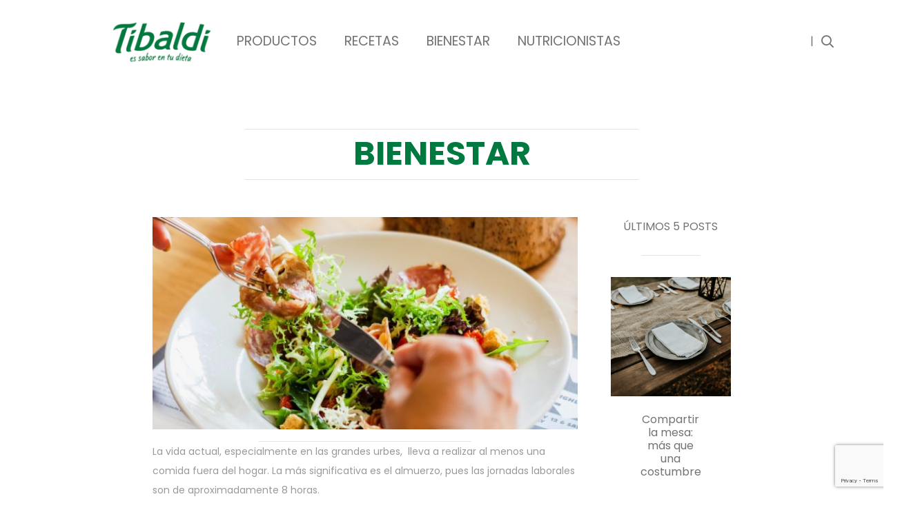

--- FILE ---
content_type: text/html; charset=UTF-8
request_url: https://tibaldi.com.ar/portfolio/recomendaciones-para-el-almuerzo-fuera-de-casa/
body_size: 17990
content:
<!DOCTYPE HTML>
<html class="" lang="es">
<head>
	<meta charset="UTF-8">
	<title>Recomendaciones para el almuerzo fuera de casa &#8211; ..::Tibaldi::..</title>
<link rel='dns-prefetch' href='//www.google.com' />
<link rel='dns-prefetch' href='//fonts.googleapis.com' />
<link rel='dns-prefetch' href='//s.w.org' />
<link rel="alternate" type="application/rss+xml" title="..::Tibaldi::.. &raquo; Feed" href="https://tibaldi.com.ar/feed/" />
<link rel="alternate" type="application/rss+xml" title="..::Tibaldi::.. &raquo; Feed de los comentarios" href="https://tibaldi.com.ar/comments/feed/" />
<link rel="alternate" type="application/rss+xml" title="..::Tibaldi::.. &raquo; Comentario Recomendaciones para el almuerzo fuera de casa del feed" href="https://tibaldi.com.ar/portfolio/recomendaciones-para-el-almuerzo-fuera-de-casa/feed/" />
<meta name="viewport" content="width=device-width, initial-scale=1"><meta name="SKYPE_TOOLBAR" content="SKYPE_TOOLBAR_PARSER_COMPATIBLE"><meta name="theme-color" content="#f2f3f5"><meta property="og:title" content="Recomendaciones para el almuerzo fuera de casa"><meta property="og:type" content="article"><meta property="og:url" content="https://tibaldi.com.ar/portfolio/recomendaciones-para-el-almuerzo-fuera-de-casa/"><meta property="og:image" itemprop="image" content="https://tibaldi.com.ar/wp-content/uploads/2020/07/louis-hansel-shotsoflouis-9CjvlbUGhY-unsplash-1024x1024.jpg">		<script type="text/javascript">
			window._wpemojiSettings = {"baseUrl":"https:\/\/s.w.org\/images\/core\/emoji\/12.0.0-1\/72x72\/","ext":".png","svgUrl":"https:\/\/s.w.org\/images\/core\/emoji\/12.0.0-1\/svg\/","svgExt":".svg","source":{"concatemoji":"https:\/\/tibaldi.com.ar\/wp-includes\/js\/wp-emoji-release.min.js?ver=5.3.20"}};
			!function(e,a,t){var n,r,o,i=a.createElement("canvas"),p=i.getContext&&i.getContext("2d");function s(e,t){var a=String.fromCharCode;p.clearRect(0,0,i.width,i.height),p.fillText(a.apply(this,e),0,0);e=i.toDataURL();return p.clearRect(0,0,i.width,i.height),p.fillText(a.apply(this,t),0,0),e===i.toDataURL()}function c(e){var t=a.createElement("script");t.src=e,t.defer=t.type="text/javascript",a.getElementsByTagName("head")[0].appendChild(t)}for(o=Array("flag","emoji"),t.supports={everything:!0,everythingExceptFlag:!0},r=0;r<o.length;r++)t.supports[o[r]]=function(e){if(!p||!p.fillText)return!1;switch(p.textBaseline="top",p.font="600 32px Arial",e){case"flag":return s([127987,65039,8205,9895,65039],[127987,65039,8203,9895,65039])?!1:!s([55356,56826,55356,56819],[55356,56826,8203,55356,56819])&&!s([55356,57332,56128,56423,56128,56418,56128,56421,56128,56430,56128,56423,56128,56447],[55356,57332,8203,56128,56423,8203,56128,56418,8203,56128,56421,8203,56128,56430,8203,56128,56423,8203,56128,56447]);case"emoji":return!s([55357,56424,55356,57342,8205,55358,56605,8205,55357,56424,55356,57340],[55357,56424,55356,57342,8203,55358,56605,8203,55357,56424,55356,57340])}return!1}(o[r]),t.supports.everything=t.supports.everything&&t.supports[o[r]],"flag"!==o[r]&&(t.supports.everythingExceptFlag=t.supports.everythingExceptFlag&&t.supports[o[r]]);t.supports.everythingExceptFlag=t.supports.everythingExceptFlag&&!t.supports.flag,t.DOMReady=!1,t.readyCallback=function(){t.DOMReady=!0},t.supports.everything||(n=function(){t.readyCallback()},a.addEventListener?(a.addEventListener("DOMContentLoaded",n,!1),e.addEventListener("load",n,!1)):(e.attachEvent("onload",n),a.attachEvent("onreadystatechange",function(){"complete"===a.readyState&&t.readyCallback()})),(n=t.source||{}).concatemoji?c(n.concatemoji):n.wpemoji&&n.twemoji&&(c(n.twemoji),c(n.wpemoji)))}(window,document,window._wpemojiSettings);
		</script>
		<style type="text/css">
img.wp-smiley,
img.emoji {
	display: inline !important;
	border: none !important;
	box-shadow: none !important;
	height: 1em !important;
	width: 1em !important;
	margin: 0 .07em !important;
	vertical-align: -0.1em !important;
	background: none !important;
	padding: 0 !important;
}
</style>
	<link rel='stylesheet' id='wp-block-library-css'  href='https://tibaldi.com.ar/wp-includes/css/dist/block-library/style.min.css?ver=5.3.20' type='text/css' media='all' />
<link rel='stylesheet' id='contact-form-7-css'  href='https://tibaldi.com.ar/wp-content/plugins/contact-form-7/includes/css/styles.css?ver=5.1.9' type='text/css' media='all' />
<link rel='stylesheet' id='rs-plugin-settings-css'  href='https://tibaldi.com.ar/wp-content/plugins/revslider/public/assets/css/rs6.css?ver=6.2.1' type='text/css' media='all' />
<style id='rs-plugin-settings-inline-css' type='text/css'>
#rs-demo-id {}
</style>
<link rel='stylesheet' id='us-fonts-css'  href='https://fonts.googleapis.com/css?family=Poppins%3A400%2C700%7COpen+Sans%3A400%2C700&#038;display=swap&#038;ver=5.3.20' type='text/css' media='all' />
<link rel='stylesheet' id='us-style-css'  href='https://tibaldi.com.ar/wp-content/themes/Impreza/css/style.min.css?ver=7.3.1' type='text/css' media='all' />
<link rel='stylesheet' id='us-responsive-css'  href='https://tibaldi.com.ar/wp-content/themes/Impreza/common/css/responsive.min.css?ver=7.3.1' type='text/css' media='all' />
<link rel='stylesheet' id='addtoany-css'  href='https://tibaldi.com.ar/wp-content/plugins/add-to-any/addtoany.min.css?ver=1.15' type='text/css' media='all' />
<script type='text/javascript' src='https://tibaldi.com.ar/wp-includes/js/jquery/jquery.js?ver=1.12.4-wp'></script>
<script type='text/javascript' src='https://tibaldi.com.ar/wp-content/plugins/add-to-any/addtoany.min.js?ver=1.1'></script>
<script type='text/javascript' src='https://tibaldi.com.ar/wp-content/plugins/revslider/public/assets/js/rbtools.min.js?ver=6.0'></script>
<script type='text/javascript' src='https://tibaldi.com.ar/wp-content/plugins/revslider/public/assets/js/rs6.min.js?ver=6.2.1'></script>
<link rel='https://api.w.org/' href='https://tibaldi.com.ar/wp-json/' />
<link rel="EditURI" type="application/rsd+xml" title="RSD" href="https://tibaldi.com.ar/xmlrpc.php?rsd" />
<link rel="wlwmanifest" type="application/wlwmanifest+xml" href="https://tibaldi.com.ar/wp-includes/wlwmanifest.xml" /> 
<link rel='prev' title='El consumo de fibra dietética y su relación con el cáncer de mama' href='https://tibaldi.com.ar/portfolio/el-consumo-de-fibra-dietetica-y-su-relacion-con-el-cancer-de-mama/' />
<link rel='next' title='El cuerpo resistente al descenso de peso en personas obesas' href='https://tibaldi.com.ar/portfolio/el-cuerpo-resistente-al-descenso-de-peso-en-personas-obesas-2/' />
<meta name="generator" content="WordPress 5.3.20" />
<link rel="canonical" href="https://tibaldi.com.ar/portfolio/recomendaciones-para-el-almuerzo-fuera-de-casa/" />
<link rel='shortlink' href='https://tibaldi.com.ar/?p=2464' />
<link rel="alternate" type="application/json+oembed" href="https://tibaldi.com.ar/wp-json/oembed/1.0/embed?url=https%3A%2F%2Ftibaldi.com.ar%2Fportfolio%2Frecomendaciones-para-el-almuerzo-fuera-de-casa%2F" />
<link rel="alternate" type="text/xml+oembed" href="https://tibaldi.com.ar/wp-json/oembed/1.0/embed?url=https%3A%2F%2Ftibaldi.com.ar%2Fportfolio%2Frecomendaciones-para-el-almuerzo-fuera-de-casa%2F&#038;format=xml" />

<script data-cfasync="false">
window.a2a_config=window.a2a_config||{};a2a_config.callbacks=[];a2a_config.overlays=[];a2a_config.templates={};a2a_localize = {
	Share: "Compartir",
	Save: "Guardar",
	Subscribe: "Suscribirse",
	Email: "Correo electrónico",
	Bookmark: "Marcador",
	ShowAll: "Mostrar todo",
	ShowLess: "Mostrar menos",
	FindServices: "Encontrar servicio(s)",
	FindAnyServiceToAddTo: "Encuentra al instante cualquier servicio para añadir a",
	PoweredBy: "Funciona con",
	ShareViaEmail: "Compartir por correo electrónico",
	SubscribeViaEmail: "Suscribirse a través de correo electrónico",
	BookmarkInYourBrowser: "Añadir a marcadores de tu navegador",
	BookmarkInstructions: "Presiona «Ctrl+D» o «\u2318+D» para añadir esta página a marcadores",
	AddToYourFavorites: "Añadir a tus favoritos",
	SendFromWebOrProgram: "Enviar desde cualquier dirección o programa de correo electrónico ",
	EmailProgram: "Programa de correo electrónico",
	More: "Más&#8230;",
	ThanksForSharing: "¡Gracias por compartir!",
	ThanksForFollowing: "¡Gracias por seguirmos!"
};

(function(d,s,a,b){a=d.createElement(s);b=d.getElementsByTagName(s)[0];a.async=1;a.src="https://static.addtoany.com/menu/page.js";b.parentNode.insertBefore(a,b);})(document,"script");
</script>
	<script>
		if ( !/Android|webOS|iPhone|iPad|iPod|BlackBerry|IEMobile|Opera Mini/i.test( navigator.userAgent ) ) {
			var root = document.getElementsByTagName( 'html' )[ 0 ]
			root.className += " no-touch";
		}
	</script>
	<meta name="generator" content="Powered by WPBakery Page Builder - drag and drop page builder for WordPress."/>
<meta name="generator" content="Powered by Slider Revolution 6.2.1 - responsive, Mobile-Friendly Slider Plugin for WordPress with comfortable drag and drop interface." />
<script type="text/javascript">function setREVStartSize(e){			
			try {								
				var pw = document.getElementById(e.c).parentNode.offsetWidth,
					newh;
				pw = pw===0 || isNaN(pw) ? window.innerWidth : pw;
				e.tabw = e.tabw===undefined ? 0 : parseInt(e.tabw);
				e.thumbw = e.thumbw===undefined ? 0 : parseInt(e.thumbw);
				e.tabh = e.tabh===undefined ? 0 : parseInt(e.tabh);
				e.thumbh = e.thumbh===undefined ? 0 : parseInt(e.thumbh);
				e.tabhide = e.tabhide===undefined ? 0 : parseInt(e.tabhide);
				e.thumbhide = e.thumbhide===undefined ? 0 : parseInt(e.thumbhide);
				e.mh = e.mh===undefined || e.mh=="" || e.mh==="auto" ? 0 : parseInt(e.mh,0);		
				if(e.layout==="fullscreen" || e.l==="fullscreen") 						
					newh = Math.max(e.mh,window.innerHeight);				
				else{					
					e.gw = Array.isArray(e.gw) ? e.gw : [e.gw];
					for (var i in e.rl) if (e.gw[i]===undefined || e.gw[i]===0) e.gw[i] = e.gw[i-1];					
					e.gh = e.el===undefined || e.el==="" || (Array.isArray(e.el) && e.el.length==0)? e.gh : e.el;
					e.gh = Array.isArray(e.gh) ? e.gh : [e.gh];
					for (var i in e.rl) if (e.gh[i]===undefined || e.gh[i]===0) e.gh[i] = e.gh[i-1];
										
					var nl = new Array(e.rl.length),
						ix = 0,						
						sl;					
					e.tabw = e.tabhide>=pw ? 0 : e.tabw;
					e.thumbw = e.thumbhide>=pw ? 0 : e.thumbw;
					e.tabh = e.tabhide>=pw ? 0 : e.tabh;
					e.thumbh = e.thumbhide>=pw ? 0 : e.thumbh;					
					for (var i in e.rl) nl[i] = e.rl[i]<window.innerWidth ? 0 : e.rl[i];
					sl = nl[0];									
					for (var i in nl) if (sl>nl[i] && nl[i]>0) { sl = nl[i]; ix=i;}															
					var m = pw>(e.gw[ix]+e.tabw+e.thumbw) ? 1 : (pw-(e.tabw+e.thumbw)) / (e.gw[ix]);					

					newh =  (e.type==="carousel" && e.justify==="true" ? e.gh[ix] : (e.gh[ix] * m)) + (e.tabh + e.thumbh);
				}			
				
				if(window.rs_init_css===undefined) window.rs_init_css = document.head.appendChild(document.createElement("style"));					
				document.getElementById(e.c).height = newh;
				window.rs_init_css.innerHTML += "#"+e.c+"_wrapper { height: "+newh+"px }";				
			} catch(e){
				console.log("Failure at Presize of Slider:" + e)
			}					   
		  };</script>
		<style type="text/css" id="wp-custom-css">
			/*
Formulario CF7 a 2 columnas responsive
*/
#responsive-form{
 max-width:600px /*-- change this to get your desired form width --*/;
 margin:0 auto;
        width:100%;
}
.form-row{
 width: 100%;
}
.column-half, .column-full{
 float: left;
 position: relative;
 padding: 0.65rem;
 width:100%;
 -webkit-box-sizing: border-box;
        -moz-box-sizing: border-box;
        box-sizing: border-box
}
.clearfix:after {
 content: "";
 display: table;
 clear: both;
}
 
/**---------------- Media query ----------------**/
@media only screen and (min-width: 48em) { 
 .column-half{
 width: 50%;
 }
}
/* Contact Form 7 Styles
---------------------------------*/
.wpcf7-response-output,
.wpcf7-textarea,
.wpcf7 input[type="text"], 
.wpcf7 input[type="email"],
  textarea{
	   
color: #ffffff;
     
font-size: 14px;
     
background: rgba(0, 0, 0, .0) !important;	 
     
border:1px solid #ffffff !important; 
	
border-radius:2px !important;
         	 
margin:0px 0px 0px;
 }
/* 
Contact Form 7 Submit Button 
 -------------------------------*/
 .wpcf7 input[type="submit"] {
     color: #ffffff;
     font-size: 12px;
     background: #007940 !important;
     border:2px solid #007940 !important; 
	border-radius:2px !important;
 letter-spacing: 5px;
	 margin:0px 0px 1px;
 }
 		</style>
		<noscript><style> .wpb_animate_when_almost_visible { opacity: 1; }</style></noscript>		<style id="us-theme-options-css">@font-face{font-display:block;font-style:normal;font-family:"fontawesome";font-weight:900;src:url("https://tibaldi.com.ar/wp-content/themes/Impreza/fonts/fa-solid-900.woff2") format("woff2"),url("https://tibaldi.com.ar/wp-content/themes/Impreza/fonts/fa-solid-900.woff") format("woff")}.fas,.fa{font-family:"fontawesome";font-weight:900}@font-face{font-display:block;font-style:normal;font-family:"fontawesome";font-weight:400;src:url("https://tibaldi.com.ar/wp-content/themes/Impreza/fonts/fa-regular-400.woff2") format("woff2"),url("https://tibaldi.com.ar/wp-content/themes/Impreza/fonts/fa-regular-400.woff") format("woff")}.far{font-family:"fontawesome";font-weight:400}@font-face{font-display:block;font-style:normal;font-family:"fontawesome";font-weight:300;src:url("https://tibaldi.com.ar/wp-content/themes/Impreza/fonts/fa-light-300.woff2") format("woff2"),url("https://tibaldi.com.ar/wp-content/themes/Impreza/fonts/fa-light-300.woff") format("woff")}.fal{font-family:"fontawesome";font-weight:300}@font-face{font-display:block;font-style:normal;font-family:"Font Awesome 5 Duotone";font-weight:900;src:url("https://tibaldi.com.ar/wp-content/themes/Impreza/fonts/fa-duotone-900.woff2") format("woff2"),url("https://tibaldi.com.ar/wp-content/themes/Impreza/fonts/fa-duotone-900.woff") format("woff")}.fad{font-family:"Font Awesome 5 Duotone";font-weight:900;position:relative}@font-face{font-display:block;font-style:normal;font-family:"Font Awesome 5 Brands";font-weight:400;src:url("https://tibaldi.com.ar/wp-content/themes/Impreza/fonts/fa-brands-400.woff2") format("woff2"),url("https://tibaldi.com.ar/wp-content/themes/Impreza/fonts/fa-brands-400.woff") format("woff")}.fab{font-family:"Font Awesome 5 Brands";font-weight:400}@font-face{font-display:block;font-style:normal;font-family:"Material Icons";font-weight:400;src:url("https://tibaldi.com.ar/wp-content/themes/Impreza/fonts/material-icons.woff2") format("woff2"),url("https://tibaldi.com.ar/wp-content/themes/Impreza/fonts/material-icons.woff") format("woff")}.material-icons{font-family:"Material Icons";font-weight:400;font-style:normal;letter-spacing:normal;text-transform:none;display:inline-block;white-space:nowrap;word-wrap:normal;direction:ltr;font-feature-settings:"liga";-moz-osx-font-smoothing:grayscale} .style_phone6-1>*{background-image:url(https://tibaldi.com.ar/wp-content/themes/Impreza/img/phone-6-black-real.png)} .style_phone6-2>*{background-image:url(https://tibaldi.com.ar/wp-content/themes/Impreza/img/phone-6-white-real.png)} .style_phone6-3>*{background-image:url(https://tibaldi.com.ar/wp-content/themes/Impreza/img/phone-6-black-flat.png)} .style_phone6-4>*{background-image:url(https://tibaldi.com.ar/wp-content/themes/Impreza/img/phone-6-white-flat.png)}.leaflet-default-icon-path{background-image:url(https://tibaldi.com.ar/wp-content/themes/Impreza/common/css/vendor/images/marker-icon.png)} html, .l-header .widget, .menu-item-object-us_page_block{font-family:'Poppins', sans-serif;font-weight:400;font-size:16px;line-height:28px}@font-face{font-display:swap;font-style:normal;font-family:"Uploaded Font";font-weight:400;src:url(https://tibaldi.com.ar/wp-content/uploads/2020/02/font-apex.woff) format("woff")}h1{font-weight:400;font-size:3.0rem;line-height:1.2;letter-spacing:0;margin-bottom:1.5rem}h2{font-weight:400;font-size:2.0rem;line-height:1.2;letter-spacing:0;margin-bottom:1.5rem}h3{font-weight:400;font-size:1.7rem;line-height:1.2;letter-spacing:0;margin-bottom:1.5rem}.widgettitle, .comment-reply-title, h4{font-weight:400;font-size:1.5rem;line-height:1.2;letter-spacing:0;margin-bottom:1.5rem}h5{font-weight:400;font-size:1.4rem;line-height:1.2;letter-spacing:0;margin-bottom:1.5rem}h6{font-weight:400;font-size:1.3rem;line-height:1.2;letter-spacing:0;margin-bottom:1.5rem}@media (max-width:767px){html{font-size:16px;line-height:28px} h1{font-size:3.0rem} h1.vc_custom_heading:not([class*="us_custom_"]){font-size:3.0rem!important} h2{font-size:2.0rem} h2.vc_custom_heading:not([class*="us_custom_"]){font-size:2.0rem!important} h3{font-size:1.7rem} h3.vc_custom_heading:not([class*="us_custom_"]){font-size:1.7rem!important} h4, .widgettitle, .comment-reply-title{font-size:1.5rem} h4.vc_custom_heading:not([class*="us_custom_"]){font-size:1.5rem!important} h5{font-size:1.4rem} h5.vc_custom_heading:not([class*="us_custom_"]){font-size:1.4rem!important} h6{font-size:1.3rem} h6.vc_custom_heading:not([class*="us_custom_"]){font-size:1.3rem!important}}body{background:#ffffff} body, .l-header.pos_fixed{min-width:1300px} .l-canvas.type_boxed, .l-canvas.type_boxed .l-subheader, .l-canvas.type_boxed~.l-footer{max-width:1300px} .l-subheader-h, .l-section-h, .l-main .aligncenter, .w-tabs-section-content-h{max-width:1140px} .post-password-form{max-width:calc(1140px + 5rem)}@media screen and (max-width:1220px){.l-main .aligncenter{max-width:calc(100vw - 5rem)}}@media screen and (min-width:1220px){.l-main .alignfull{margin-left:calc(570px - 50vw);margin-right:calc(570px - 50vw)}}.wpb_text_column:not(:last-child){margin-bottom:1.5rem}@media (max-width:767px){.l-canvas{overflow:hidden} .g-cols.reversed{flex-direction:column-reverse} .g-cols>div:not([class*=" vc_col-"]){width:100%;margin:0 0 1rem} .g-cols.type_boxes>div, .g-cols.reversed>div:first-child, .g-cols:not(.reversed)>div:last-child, .g-cols>div.has-fill{margin-bottom:0} .align_center_xs, .align_center_xs .w-socials{text-align:center} .align_center_xs .w-hwrapper>*{margin:0.5rem 0;width:100%}} @media (min-width:768px){.l-section.for_sidebar.at_left>div>.g-cols{flex-direction:row-reverse} .vc_column-inner.type_sticky>.wpb_wrapper{position:-webkit-sticky;position:sticky}} button[type="submit"]:not(.w-btn),input[type="submit"]{font-size:16px;line-height:1.2;font-weight:700;font-style:normal;text-transform:none;letter-spacing:0em;border-radius:0.3em;padding:0.8em 1.8em;box-shadow:0 0em 0em rgba(0,0,0,0.2);background:#e95095;border-color:transparent;color:#ffffff!important}button[type="submit"]:not(.w-btn):before,input[type="submit"]{border-width:0px}.no-touch button[type="submit"]:not(.w-btn):hover,.no-touch input[type="submit"]:hover{box-shadow:0 0em 0em rgba(0,0,0,0.2);background:#7049ba;border-color:transparent;color:#ffffff!important}.us-btn-style_1{font-family:'Poppins', sans-serif;font-size:16px;line-height:1.2;font-weight:700;font-style:normal;text-transform:none;letter-spacing:0em;border-radius:0.3em;padding:0.8em 1.8em;background:#e95095;border-color:transparent;color:#ffffff!important;box-shadow:0 0em 0em rgba(0,0,0,0.2)}.us-btn-style_1:before{border-width:0px}.no-touch .us-btn-style_1:hover{box-shadow:0 0em 0em rgba(0,0,0,0.2);background:#7049ba;border-color:transparent;color:#ffffff!important}.us-btn-style_2{font-family:'Poppins', sans-serif;font-size:16px;line-height:1.2;font-weight:500;font-style:normal;text-transform:none;letter-spacing:0em;border-radius:0.3em;padding:0.8em 1.8em;background:rgba(232,232,232,0);border-color:#ffffff;color:#ffffff!important;box-shadow:0 0em 0em rgba(0,0,0,0.2)}.us-btn-style_2:before{border-width:1px}.no-touch .us-btn-style_2:hover{box-shadow:0 0em 0em rgba(0,0,0,0.2);background:#007940;border-color:rgba(255,255,255,0);color:#ffffff!important}.us-btn-style_3{font-family:'Poppins', sans-serif;font-size:16px;line-height:1.2;font-weight:400;font-style:normal;text-transform:none;letter-spacing:0em;border-radius:0.3em;padding:0.8em 1.8em;background:rgba(0,115,170,0);border-color:transparent;color:#007940!important;box-shadow:0 0em 0em rgba(0,0,0,0.2)}.us-btn-style_3:before{border-width:1px}.no-touch .us-btn-style_3:hover{box-shadow:0 0em 0em rgba(0,0,0,0.2);background:transparent;border-color:#007940;color:#007940!important}a, button, input[type="submit"], .ui-slider-handle{outline:none!important}.w-header-show, .w-toplink{background:rgba(0,0,0,0.3)}body{-webkit-tap-highlight-color:rgba(123,124,127,0.2)} .l-subheader.at_top, .l-subheader.at_top .w-dropdown-list, .l-subheader.at_top .type_mobile .w-nav-list.level_1{background:#f2f3f5} .l-subheader.at_top, .l-subheader.at_top .w-dropdown.opened, .l-subheader.at_top .type_mobile .w-nav-list.level_1{color:#717375} .no-touch .l-subheader.at_top a:hover, .no-touch .l-header.bg_transparent .l-subheader.at_top .w-dropdown.opened a:hover{color:#007940}.header_ver .l-header, .l-subheader.at_middle, .l-subheader.at_middle .w-dropdown-list, .l-subheader.at_middle .type_mobile .w-nav-list.level_1{background:#ffffff} .l-subheader.at_middle, .l-subheader.at_middle .w-dropdown.opened, .l-subheader.at_middle .type_mobile .w-nav-list.level_1{color:#717375} .no-touch .l-subheader.at_middle a:hover, .no-touch .l-header.bg_transparent .l-subheader.at_middle .w-dropdown.opened a:hover{color:#007940}.l-subheader.at_bottom, .l-subheader.at_bottom .w-dropdown-list, .l-subheader.at_bottom .type_mobile .w-nav-list.level_1{background:#f2f3f5} .l-subheader.at_bottom, .l-subheader.at_bottom .w-dropdown.opened, .l-subheader.at_bottom .type_mobile .w-nav-list.level_1{color:#7c8491} .no-touch .l-subheader.at_bottom a:hover, .no-touch .l-header.bg_transparent .l-subheader.at_bottom .w-dropdown.opened a:hover{color:#007940}.l-header.bg_transparent:not(.sticky) .l-subheader{color:#717375} .no-touch .l-header.bg_transparent:not(.sticky) .w-text a:hover, .no-touch .l-header.bg_transparent:not(.sticky) .w-html a:hover, .no-touch .l-header.bg_transparent:not(.sticky) .w-dropdown a:hover, .no-touch .l-header.bg_transparent:not(.sticky) .type_desktop .menu-item.level_1:hover>a{color:#007940} .l-header.bg_transparent:not(.sticky) .w-nav-title:after{background:#007940}.w-search-form, .w-search-background{background:#f2f3f5;color:#717375} .w-nav .menu-item.level_1>a:focus, .no-touch .w-nav .menu-item.level_1.opened>a, .no-touch .w-nav .menu-item.level_1:hover>a{background:transparent;color:#007940} .w-nav-title:after{background:#007940}.w-nav .menu-item.level_1.current-menu-item>a, .w-nav .menu-item.level_1.current-menu-ancestor>a, .w-nav .menu-item.level_1.current-page-ancestor>a{background:transparent;color:#007940}.l-header.bg_transparent:not(.sticky) .w-nav.type_desktop .menu-item.level_1.current-menu-item>a, .l-header.bg_transparent:not(.sticky) .w-nav.type_desktop .menu-item.level_1.current-menu-ancestor>a, .l-header.bg_transparent:not(.sticky) .w-nav.type_desktop .menu-item.level_1.current-page-ancestor>a{background:transparent;color:#007940}.w-nav-list:not(.level_1){background:#ffffff;color:#717375}.no-touch .w-nav .menu-item:not(.level_1)>a:focus, .no-touch .w-nav .menu-item:not(.level_1):hover>a{background:#007940;color:#ffffff}.w-nav .menu-item:not(.level_1).current-menu-item>a, .w-nav .menu-item:not(.level_1).current-menu-ancestor>a, .w-nav .menu-item:not(.level_1).current-page-ancestor>a{background:transparent;color:#007940}.btn.menu-item>a{background:#007940!important;color:#ffffff!important} .no-touch .btn.menu-item>a:hover{background:#007940!important;color:#ffffff!important} .has-content-bg-background-color, option, body.us_iframe, .l-preloader, .l-canvas, .l-footer, .l-popup-box-content, .l-cookie, .g-filters.style_1 .g-filters-item.active, .w-pricing-item-h, .w-tabs.style_default .w-tabs-item.active, .no-touch .w-tabs.style_default .w-tabs-item.active:hover, .w-tabs.style_modern .w-tabs-item:after, .w-tabs.style_timeline .w-tabs-item, .w-tabs.style_timeline .w-tabs-section-header-h, .leaflet-popup-content-wrapper, .leaflet-popup-tip, .wpml-ls-statics-footer, .select2-selection__choice, .select2-search input{background:#ffffff} .has-content-bg-color, .w-iconbox.style_circle.color_contrast .w-iconbox-icon{color:#ffffff}.has-content-bg-alt-background-color, input, textarea, select, .w-actionbox.color_light, .w-form-checkbox, .w-form-radio, .g-filters.style_1, .g-filters.style_2 .g-filters-item.active, .w-flipbox-front, .w-grid-none, .w-ibanner, .w-iconbox.style_circle.color_light .w-iconbox-icon, .w-pricing.style_simple .w-pricing-item-header, .w-pricing.style_cards .w-pricing-item-header, .w-pricing.style_flat .w-pricing-item-h, .w-progbar-bar, .w-progbar.style_3 .w-progbar-bar:before, .w-progbar.style_3 .w-progbar-bar-count, .w-socials.style_solid .w-socials-item-link, .w-tabs.style_default .w-tabs-list, .w-tabs.style_timeline.zephyr .w-tabs-item, .w-tabs.style_timeline.zephyr .w-tabs-section-header-h, .no-touch .l-main .widget_nav_menu a:hover, .no-touch .owl-carousel.navpos_outside .owl-nav div:hover, .smile-icon-timeline-wrap .timeline-wrapper .timeline-block, .smile-icon-timeline-wrap .timeline-feature-item.feat-item, .wpml-ls-legacy-dropdown a, .wpml-ls-legacy-dropdown-click a, .tablepress .row-hover tr:hover td, .select2-selection, .select2-dropdown{background:#f2f3f5} .timeline-wrapper .timeline-post-right .ult-timeline-arrow l, .timeline-wrapper .timeline-post-left .ult-timeline-arrow l, .timeline-feature-item.feat-item .ult-timeline-arrow l{border-color:#f2f3f5} .has-content-bg-alt-color{color:#f2f3f5}hr, td, th, input, textarea, select, .l-section, .vc_column_container, .vc_column-inner, .w-comments .children, .w-image, .w-pricing-item-h, .w-profile, .w-sharing-item, .w-tabs-list, .w-tabs-section, .widget_calendar #calendar_wrap, .l-main .widget_nav_menu .menu, .l-main .widget_nav_menu .menu-item a, .smile-icon-timeline-wrap .timeline-line{border-color:#e1e5e8} .has-content-border-color, .w-separator.color_border, .w-iconbox.color_light .w-iconbox-icon{color:#e1e5e8} .has-content-border-background-color, .w-flipbox-back, .w-iconbox.style_circle.color_light .w-iconbox-icon, .no-touch .wpml-ls-sub-menu a:hover{background:#e1e5e8} .w-iconbox.style_outlined.color_light .w-iconbox-icon, .w-socials.style_outlined .w-socials-item-link, .pagination .page-numbers{box-shadow:0 0 0 2px #e1e5e8 inset}.has-content-heading-color, .l-cookie, h1, h2, h3, h4, h5, h6, .w-counter.color_heading .w-counter-value{color:#717375} .has-content-heading-background-color, .w-progbar.color_heading .w-progbar-bar-h{background:#717375}.has-content-text-color, input, textarea, select, .l-canvas, .l-footer, .l-popup-box-content, .w-form-row-field>i, .w-ibanner, .w-iconbox.color_light.style_circle .w-iconbox-icon, .w-tabs.style_timeline .w-tabs-item, .w-tabs.style_timeline .w-tabs-section-header-h, .leaflet-popup-content-wrapper, .leaflet-popup-tip, .select2-dropdown{color:#717375} .has-content-text-background-color, .w-iconbox.style_circle.color_contrast .w-iconbox-icon, .w-progbar.color_text .w-progbar-bar-h, .w-scroller-dot span{background:#717375} .w-iconbox.style_outlined.color_contrast .w-iconbox-icon{box-shadow:0 0 0 2px #717375 inset} .w-scroller-dot span{box-shadow:0 0 0 2px #717375}a{color:#7b7c7f}.no-touch a:hover, .no-touch .tablepress .sorting:hover, .no-touch .post_navigation.layout_simple a:hover .post_navigation-item-title{color:#007940}.has-content-primary-color, .g-preloader, .l-main .w-contacts-item:before, .w-counter.color_primary .w-counter-value, .g-filters.style_1 .g-filters-item.active, .g-filters.style_3 .g-filters-item.active, .w-form-row.focused .w-form-row-field>i, .w-iconbox.color_primary .w-iconbox-icon, .w-post-elm .w-post-slider-trigger:hover, .w-separator.color_primary, .w-sharing.type_outlined.color_primary .w-sharing-item, .no-touch .w-sharing.type_simple.color_primary .w-sharing-item:hover .w-sharing-icon, .w-tabs.style_default .w-tabs-item.active, .w-tabs.style_trendy .w-tabs-item.active, .w-tabs-section.active .w-tabs-section-header, .tablepress .sorting_asc, .tablepress .sorting_desc, .highlight_primary{color:#7b7c7f} .has-content-primary-background-color, .l-section.color_primary, .us-btn-style_badge, .no-touch .post_navigation.layout_sided a:hover .post_navigation-item-arrow, .highlight_primary_bg, .w-actionbox.color_primary, .w-form-row-field:after, .w-form-row input:checked + .w-form-checkbox, .w-form-row input:checked + .w-form-radio, .no-touch .g-filters.style_1 .g-filters-item:hover, .no-touch .g-filters.style_2 .g-filters-item:hover, .w-comments-item.bypostauthor .w-comments-item-author span, .w-grid .with_quote_icon, .w-iconbox.style_circle.color_primary .w-iconbox-icon, .no-touch .w-iconbox.style_circle .w-iconbox-icon:before, .no-touch .w-iconbox.style_outlined .w-iconbox-icon:before, .no-touch .w-person-links-item:before, .w-pricing.style_simple .type_featured .w-pricing-item-header, .w-pricing.style_cards .type_featured .w-pricing-item-header, .w-pricing.style_flat .type_featured .w-pricing-item-h, .w-progbar.color_primary .w-progbar-bar-h, .w-sharing.type_solid.color_primary .w-sharing-item, .w-sharing.type_fixed.color_primary .w-sharing-item, .w-sharing.type_outlined.color_primary .w-sharing-item:before, .no-touch .w-sharing-tooltip .w-sharing-item:hover, .w-socials-item-link-hover, .w-tabs-list-bar, .w-tabs.style_modern .w-tabs-list, .w-tabs.style_timeline .w-tabs-item:before, .w-tabs.style_timeline .w-tabs-section-header-h:before, .no-touch .w-header-show:hover, .no-touch .w-toplink.active:hover, .no-touch .pagination .page-numbers:before, .pagination .page-numbers.current, .l-main .widget_nav_menu .menu-item.current-menu-item>a, .rsThumb.rsNavSelected, .select2-results__option--highlighted{background:#7b7c7f} .w-tabs.style_default .w-tabs-item.active, .owl-dot.active span, .rsBullet.rsNavSelected span{border-color:#7b7c7f} .l-main .w-contacts-item:before, .w-iconbox.color_primary.style_outlined .w-iconbox-icon, .w-sharing.type_outlined.color_primary .w-sharing-item, .w-tabs.style_timeline .w-tabs-item, .w-tabs.style_timeline .w-tabs-section-header-h{box-shadow:0 0 0 2px #7b7c7f inset} input:focus, input:focus + .w-form-checkbox, textarea:focus, select:focus, .select2-container--focus .select2-selection{box-shadow:0 0 0 2px #7b7c7f}.has-content-secondary-color, .w-counter.color_secondary .w-counter-value, .w-iconbox.color_secondary .w-iconbox-icon, .w-separator.color_secondary, .w-sharing.type_outlined.color_secondary .w-sharing-item, .no-touch .w-sharing.type_simple.color_secondary .w-sharing-item:hover .w-sharing-icon, .highlight_secondary{color:#007940} .has-content-secondary-background-color, .l-section.color_secondary, .w-actionbox.color_secondary, .no-touch .us-btn-style_badge:hover, .w-iconbox.style_circle.color_secondary .w-iconbox-icon, .w-progbar.color_secondary .w-progbar-bar-h, .w-sharing.type_solid.color_secondary .w-sharing-item, .w-sharing.type_fixed.color_secondary .w-sharing-item, .w-sharing.type_outlined.color_secondary .w-sharing-item:before, .highlight_secondary_bg{background:#007940} .w-iconbox.color_secondary.style_outlined .w-iconbox-icon, .w-sharing.type_outlined.color_secondary .w-sharing-item{box-shadow:0 0 0 2px #007940 inset}.has-content-faded-color, blockquote:before, .w-form-row-description, .l-main .post-author-website, .l-main .w-profile-link.for_logout, .l-main .widget_tag_cloud, .highlight_faded{color:#7c8491} .has-content-faded-background-color{background:#7c8491} .l-section.color_alternate, .color_alternate .g-filters.style_1 .g-filters-item.active, .color_alternate .w-pricing-item-h, .color_alternate .w-tabs.style_default .w-tabs-item.active, .color_alternate .w-tabs.style_modern .w-tabs-item:after, .no-touch .color_alternate .w-tabs.style_default .w-tabs-item.active:hover, .color_alternate .w-tabs.style_timeline .w-tabs-item, .color_alternate .w-tabs.style_timeline .w-tabs-section-header-h{background:#f2f3f5} .color_alternate .w-iconbox.style_circle.color_contrast .w-iconbox-icon{color:#f2f3f5}.color_alternate input:not([type="submit"]), .color_alternate textarea, .color_alternate select, .color_alternate .w-form-checkbox, .color_alternate .w-form-radio, .color_alternate .g-filters.style_1, .color_alternate .g-filters.style_2 .g-filters-item.active, .color_alternate .w-grid-none, .color_alternate .w-iconbox.style_circle.color_light .w-iconbox-icon, .color_alternate .w-pricing.style_simple .w-pricing-item-header, .color_alternate .w-pricing.style_cards .w-pricing-item-header, .color_alternate .w-pricing.style_flat .w-pricing-item-h, .color_alternate .w-progbar-bar, .color_alternate .w-socials.style_solid .w-socials-item-link, .color_alternate .w-tabs.style_default .w-tabs-list, .color_alternate .ginput_container_creditcard{background:#ffffff}.l-section.color_alternate, .color_alternate td, .color_alternate th, .color_alternate .vc_column_container, .color_alternate .vc_column-inner, .color_alternate .w-comments .children, .color_alternate .w-image, .color_alternate .w-pricing-item-h, .color_alternate .w-profile, .color_alternate .w-sharing-item, .color_alternate .w-tabs-list, .color_alternate .w-tabs-section{border-color:#d7dde0} .color_alternate .w-separator.color_border, .color_alternate .w-iconbox.color_light .w-iconbox-icon{color:#d7dde0} .color_alternate .w-iconbox.style_circle.color_light .w-iconbox-icon{background:#d7dde0} .color_alternate .w-iconbox.style_outlined.color_light .w-iconbox-icon, .color_alternate .w-socials.style_outlined .w-socials-item-link, .color_alternate .pagination .page-numbers{box-shadow:0 0 0 2px #d7dde0 inset}.l-section.color_alternate h1, .l-section.color_alternate h2, .l-section.color_alternate h3, .l-section.color_alternate h4, .l-section.color_alternate h5, .l-section.color_alternate h6, .color_alternate .w-counter.color_heading .w-counter-value{color:#717375} .color_alternate .w-progbar.color_contrast .w-progbar-bar-h{background:#717375}.l-section.color_alternate, .color_alternate input, .color_alternate textarea, .color_alternate select, .color_alternate .w-form-row-field>i, .color_alternate .w-iconbox.color_contrast .w-iconbox-icon, .color_alternate .w-iconbox.color_light.style_circle .w-iconbox-icon, .color_alternate .w-tabs.style_timeline .w-tabs-item, .color_alternate .w-tabs.style_timeline .w-tabs-section-header-h{color:#717375} .color_alternate .w-iconbox.style_circle.color_contrast .w-iconbox-icon{background:#717375} .color_alternate .w-iconbox.style_outlined.color_contrast .w-iconbox-icon{box-shadow:0 0 0 2px #717375 inset}.color_alternate a{color:#007940}.no-touch .color_alternate a:hover{color:#007940}.color_alternate .highlight_primary, .l-main .color_alternate .w-contacts-item:before, .color_alternate .w-counter.color_primary .w-counter-value, .color_alternate .g-preloader, .color_alternate .g-filters.style_1 .g-filters-item.active, .color_alternate .g-filters.style_3 .g-filters-item.active, .color_alternate .w-form-row.focused .w-form-row-field>i, .color_alternate .w-iconbox.color_primary .w-iconbox-icon, .color_alternate .w-separator.color_primary, .color_alternate .w-tabs.style_default .w-tabs-item.active, .color_alternate .w-tabs.style_trendy .w-tabs-item.active, .color_alternate .w-tabs-section.active .w-tabs-section-header{color:#007940} .color_alternate .highlight_primary_bg, .color_alternate .w-actionbox.color_primary, .no-touch .color_alternate .g-filters.style_1 .g-filters-item:hover, .no-touch .color_alternate .g-filters.style_2 .g-filters-item:hover, .color_alternate .w-iconbox.style_circle.color_primary .w-iconbox-icon, .no-touch .color_alternate .w-iconbox.style_circle .w-iconbox-icon:before, .no-touch .color_alternate .w-iconbox.style_outlined .w-iconbox-icon:before, .color_alternate .w-pricing.style_simple .type_featured .w-pricing-item-header, .color_alternate .w-pricing.style_cards .type_featured .w-pricing-item-header, .color_alternate .w-pricing.style_flat .type_featured .w-pricing-item-h, .color_alternate .w-progbar.color_primary .w-progbar-bar-h, .color_alternate .w-tabs.style_modern .w-tabs-list, .color_alternate .w-tabs.style_trendy .w-tabs-item:after, .color_alternate .w-tabs.style_timeline .w-tabs-item:before, .color_alternate .w-tabs.style_timeline .w-tabs-section-header-h:before, .no-touch .color_alternate .pagination .page-numbers:before, .color_alternate .pagination .page-numbers.current{background:#007940} .color_alternate .w-tabs.style_default .w-tabs-item.active, .no-touch .color_alternate .w-tabs.style_default .w-tabs-item.active:hover{border-color:#007940} .l-main .color_alternate .w-contacts-item:before, .color_alternate .w-iconbox.color_primary.style_outlined .w-iconbox-icon, .color_alternate .w-tabs.style_timeline .w-tabs-item, .color_alternate .w-tabs.style_timeline .w-tabs-section-header-h{box-shadow:0 0 0 2px #007940 inset} .color_alternate input:focus, .color_alternate textarea:focus, .color_alternate select:focus{box-shadow:0 0 0 2px #007940}.color_alternate .highlight_secondary, .color_alternate .w-counter.color_secondary .w-counter-value, .color_alternate .w-iconbox.color_secondary .w-iconbox-icon, .color_alternate .w-separator.color_secondary{color:#007940} .color_alternate .highlight_secondary_bg, .color_alternate .w-actionbox.color_secondary, .color_alternate .w-iconbox.style_circle.color_secondary .w-iconbox-icon, .color_alternate .w-progbar.color_secondary .w-progbar-bar-h{background:#007940} .color_alternate .w-iconbox.color_secondary.style_outlined .w-iconbox-icon{box-shadow:0 0 0 2px #007940 inset}.color_alternate .highlight_faded, .color_alternate .w-profile-link.for_logout{color:#7c8491} .color_footer-top{background:#434955}.color_footer-top input:not([type="submit"]), .color_footer-top textarea, .color_footer-top select, .color_footer-top .w-form-checkbox, .color_footer-top .w-form-radio, .color_footer-top .w-socials.style_solid .w-socials-item-link{background:#303640}.color_footer-top, .color_footer-top td, .color_footer-top th, .color_footer-top input:not([type="submit"]), .color_footer-top textarea, .color_footer-top select, .color_footer-top .vc_column_container, .color_footer-top .vc_column-inner, .color_footer-top .w-image, .color_footer-top .w-pricing-item-h, .color_footer-top .w-profile, .color_footer-top .w-sharing-item, .color_footer-top .w-tabs-list, .color_footer-top .w-tabs-section{border-color:#545a66} .color_footer-top .w-separator.color_border{color:#545a66} .color_footer-top .w-socials.style_outlined .w-socials-item-link{box-shadow:0 0 0 2px #545a66 inset}.color_footer-top{color:#aab2bd}.color_footer-top a{color:#d7dde0}.no-touch .color_footer-top a:hover, .color_footer-top .w-form-row.focused .w-form-row-field>i{color:#007940} .color_footer-top input:focus, .color_footer-top textarea:focus, .color_footer-top select:focus{box-shadow:0 0 0 2px #007940} .color_footer-bottom{background:#545a66}.color_footer-bottom input:not([type="submit"]), .color_footer-bottom textarea, .color_footer-bottom select, .color_footer-bottom .w-form-checkbox, .color_footer-bottom .w-form-radio, .color_footer-bottom .w-socials.style_solid .w-socials-item-link{background:#434955}.color_footer-bottom, .color_footer-bottom td, .color_footer-bottom th, .color_footer-bottom input:not([type="submit"]), .color_footer-bottom textarea, .color_footer-bottom select, .color_footer-bottom .vc_column_container, .color_footer-bottom .vc_column-inner, .color_footer-bottom .w-image, .color_footer-bottom .w-pricing-item-h, .color_footer-bottom .w-profile, .color_footer-bottom .w-sharing-item, .color_footer-bottom .w-tabs-list, .color_footer-bottom .w-tabs-section{border-color:#676f7c} .color_footer-bottom .w-separator.color_border{color:#676f7c} .color_footer-bottom .w-socials.style_outlined .w-socials-item-link{box-shadow:0 0 0 2px #676f7c inset}.color_footer-bottom{color:#d7dde0}.color_footer-bottom a{color:#ffffff}.no-touch .color_footer-bottom a:hover, .color_footer-bottom .w-form-row.focused .w-form-row-field>i{color:#007940} .color_footer-bottom input:focus, .color_footer-bottom textarea:focus, .color_footer-bottom select:focus{box-shadow:0 0 0 2px #007940}</style>
				<style id="us-header-css"> @media (min-width:900px){.hidden_for_default{display:none!important} .l-subheader.at_top{display:none} .l-subheader.at_bottom{display:none}.l-header{position:relative;z-index:111;width:100%} .l-subheader{margin:0 auto} .l-subheader.width_full{padding-left:1.5rem;padding-right:1.5rem} .l-subheader-h{display:flex;align-items:center;position:relative;margin:0 auto;height:inherit} .w-header-show{display:none}.l-header.pos_fixed{position:fixed;left:0} .l-header.pos_fixed:not(.notransition) .l-subheader{transition-property:transform, background, box-shadow, line-height, height;transition-duration:0.3s;transition-timing-function:cubic-bezier(.78,.13,.15,.86)}.header_hor .l-header.sticky_auto_hide{transition:transform 0.3s cubic-bezier(.78,.13,.15,.86) 0.1s} .header_hor .l-header.sticky_auto_hide.down{transform:translateY(-100%);overflow:hidden}.l-header.bg_transparent:not(.sticky) .l-subheader{box-shadow:none!important;background:none} .l-header.bg_transparent~.l-main .l-section.width_full.height_auto:first-child>.l-section-h{padding-top:0!important;padding-bottom:0!important}.l-header.pos_static.bg_transparent{position:absolute;left:0}.l-subheader.width_full .l-subheader-h{max-width:none!important}.headerinpos_above .l-header.pos_fixed{overflow:hidden;transition:transform 0.3s;transform:translate3d(0,-100%,0)} .headerinpos_above .l-header.pos_fixed.sticky{overflow:visible;transform:none} .headerinpos_above .l-header.pos_fixed~.l-section>.l-section-h, .headerinpos_above .l-header.pos_fixed~.l-main .l-section:first-of-type>.l-section-h{padding-top:0!important}.l-header.shadow_thin .l-subheader.at_middle, .l-header.shadow_thin .l-subheader.at_bottom, .l-header.shadow_none.sticky .l-subheader.at_middle, .l-header.shadow_none.sticky .l-subheader.at_bottom{box-shadow:0 1px 0 rgba(0,0,0,0.08)} .l-header.shadow_wide .l-subheader.at_middle, .l-header.shadow_wide .l-subheader.at_bottom{box-shadow:0 3px 5px -1px rgba(0,0,0,0.1), 0 2px 1px -1px rgba(0,0,0,0.05)}.header_hor .l-subheader-cell>.w-cart{margin-left:0;margin-right:0} .l-header:before{content:'120'} .l-subheader.at_top{line-height:40px;height:40px} .l-header.sticky .l-subheader.at_top{line-height:40px;height:40px} .l-subheader.at_middle{line-height:120px;height:120px} .l-header.sticky .l-subheader.at_middle{line-height:120px;height:120px} .l-subheader.at_bottom{line-height:50px;height:50px} .l-header.sticky .l-subheader.at_bottom{line-height:50px;height:50px}.l-subheader.with_centering .l-subheader-cell.at_left, .l-subheader.with_centering .l-subheader-cell.at_right{flex-basis:100px}.l-header.pos_fixed~.l-main>.l-section:first-of-type>.l-section-h, .headerinpos_below .l-header.pos_fixed~.l-main>.l-section:nth-of-type(2)>.l-section-h, .l-header.pos_static.bg_transparent~.l-main>.l-section:first-of-type>.l-section-h{padding-top:120px} .headerinpos_bottom .l-header.pos_fixed~.l-main>.l-section:first-of-type>.l-section-h{padding-bottom:120px}.l-header.bg_transparent~.l-main .l-section.valign_center:first-of-type>.l-section-h{top:-60px} .headerinpos_bottom .l-header.pos_fixed.bg_transparent~.l-main .l-section.valign_center:first-of-type>.l-section-h{top:60px}.menu-item-object-us_page_block{max-height:calc(100vh - 120px)}.l-header.pos_fixed:not(.down)~.l-main .l-section.type_sticky{top:120px} .admin-bar .l-header.pos_fixed:not(.down)~.l-main .l-section.type_sticky{top:152px} .l-header.pos_fixed.sticky:not(.down)~.l-main .l-section.type_sticky:first-of-type>.l-section-h{padding-top:120px}.l-header.pos_fixed~.l-main .vc_column-inner.type_sticky>.wpb_wrapper{top:calc(120px + 4rem)}.l-header.pos_fixed~.l-main .woocommerce .cart-collaterals, .l-header.pos_fixed~.l-main .woocommerce-checkout #order_review{top:120px}.l-header.pos_static.bg_solid~.l-main .l-section.height_full:first-of-type{min-height:calc(100vh - 120px)} .admin-bar .l-header.pos_static.bg_solid~.l-main .l-section.height_full:first-of-type{min-height:calc(100vh - 152px)} .l-header.pos_fixed:not(.sticky_auto_hide)~.l-main .l-section.height_full:not(:first-of-type){min-height:calc(100vh - 120px)} .admin-bar .l-header.pos_fixed:not(.sticky_auto_hide)~.l-main .l-section.height_full:not(:first-of-type){min-height:calc(100vh - 152px)}.headerinpos_below .l-header.pos_fixed:not(.sticky){position:absolute;top:100%} .headerinpos_bottom .l-header.pos_fixed:not(.sticky){position:absolute;bottom:0} .headerinpos_below .l-header.pos_fixed~.l-main>.l-section:first-of-type>.l-section-h, .headerinpos_bottom .l-header.pos_fixed~.l-main>.l-section:first-of-type>.l-section-h{padding-top:0!important} .headerinpos_below .l-header.pos_fixed~.l-main .l-section.height_full:nth-of-type(2){min-height:100vh} .admin-bar.headerinpos_below .l-header.pos_fixed~.l-main .l-section.height_full:nth-of-type(2){min-height:calc(100vh - 32px)} .headerinpos_bottom .l-header.pos_fixed:not(.sticky) .w-cart-dropdown, .headerinpos_bottom .l-header.pos_fixed:not(.sticky) .w-nav.type_desktop .w-nav-list.level_2{bottom:100%;transform-origin:0 100%} .headerinpos_bottom .l-header.pos_fixed:not(.sticky) .w-nav.type_mobile.m_layout_dropdown .w-nav-list.level_1{top:auto;bottom:100%;box-shadow:0 -3px 3px rgba(0,0,0,0.1)} .headerinpos_bottom .l-header.pos_fixed:not(.sticky) .w-nav.type_desktop .w-nav-list.level_3, .headerinpos_bottom .l-header.pos_fixed:not(.sticky) .w-nav.type_desktop .w-nav-list.level_4{top:auto;bottom:0;transform-origin:0 100%}.headerinpos_bottom .l-header.pos_fixed:not(.sticky) .w-dropdown-list{top:auto;bottom:-0.4em;padding-top:0.4em;padding-bottom:2.4em}}@media (min-width:600px) and (max-width:899px){.hidden_for_tablets{display:none!important} .l-subheader.at_top{display:none} .l-subheader.at_bottom{display:none}.l-header{position:relative;z-index:111;width:100%} .l-subheader{margin:0 auto} .l-subheader.width_full{padding-left:1.5rem;padding-right:1.5rem} .l-subheader-h{display:flex;align-items:center;position:relative;margin:0 auto;height:inherit} .w-header-show{display:none}.l-header.pos_fixed{position:fixed;left:0} .l-header.pos_fixed:not(.notransition) .l-subheader{transition-property:transform, background, box-shadow, line-height, height;transition-duration:0.3s;transition-timing-function:cubic-bezier(.78,.13,.15,.86)}.header_hor .l-header.sticky_auto_hide{transition:transform 0.3s cubic-bezier(.78,.13,.15,.86) 0.1s} .header_hor .l-header.sticky_auto_hide.down{transform:translateY(-100%);overflow:hidden}.l-header.bg_transparent:not(.sticky) .l-subheader{box-shadow:none!important;background:none} .l-header.bg_transparent~.l-main .l-section.width_full.height_auto:first-child>.l-section-h{padding-top:0!important;padding-bottom:0!important}.l-header.pos_static.bg_transparent{position:absolute;left:0}.l-subheader.width_full .l-subheader-h{max-width:none!important}.headerinpos_above .l-header.pos_fixed{overflow:hidden;transition:transform 0.3s;transform:translate3d(0,-100%,0)} .headerinpos_above .l-header.pos_fixed.sticky{overflow:visible;transform:none} .headerinpos_above .l-header.pos_fixed~.l-section>.l-section-h, .headerinpos_above .l-header.pos_fixed~.l-main .l-section:first-of-type>.l-section-h{padding-top:0!important}.l-header.shadow_thin .l-subheader.at_middle, .l-header.shadow_thin .l-subheader.at_bottom, .l-header.shadow_none.sticky .l-subheader.at_middle, .l-header.shadow_none.sticky .l-subheader.at_bottom{box-shadow:0 1px 0 rgba(0,0,0,0.08)} .l-header.shadow_wide .l-subheader.at_middle, .l-header.shadow_wide .l-subheader.at_bottom{box-shadow:0 3px 5px -1px rgba(0,0,0,0.1), 0 2px 1px -1px rgba(0,0,0,0.05)}.header_hor .l-subheader-cell>.w-cart{margin-left:0;margin-right:0} .l-header:before{content:'60'} .l-subheader.at_top{line-height:40px;height:40px} .l-header.sticky .l-subheader.at_top{line-height:40px;height:40px} .l-subheader.at_middle{line-height:80px;height:80px} .l-header.sticky .l-subheader.at_middle{line-height:60px;height:60px} .l-subheader.at_bottom{line-height:50px;height:50px} .l-header.sticky .l-subheader.at_bottom{line-height:50px;height:50px}.l-subheader.with_centering_tablets .l-subheader-cell.at_left, .l-subheader.with_centering_tablets .l-subheader-cell.at_right{flex-basis:100px}.l-header.pos_fixed~.l-main>.l-section:first-of-type>.l-section-h, .headerinpos_below .l-header.pos_fixed~.l-main>.l-section:nth-of-type(2)>.l-section-h, .l-header.pos_static.bg_transparent~.l-main>.l-section:first-of-type>.l-section-h{padding-top:80px}.l-header.bg_transparent~.l-main .l-section.valign_center:first-of-type>.l-section-h{top:-40px}.l-header.pos_fixed~.l-main .l-section.type_sticky{top:60px} .admin-bar .l-header.pos_fixed~.l-main .l-section.type_sticky{top:92px} .l-header.pos_fixed.sticky:not(.down)~.l-main .l-section.type_sticky:first-of-type>.l-section-h{padding-top:60px}.l-header.pos_static.bg_solid~.l-main .l-section.height_full:first-of-type{min-height:calc(100vh - 80px)} .l-header.pos_fixed:not(.sticky_auto_hide)~.l-main .l-section.height_full:not(:first-of-type){min-height:calc(100vh - 60px)}}@media (max-width:599px){.hidden_for_mobiles{display:none!important} .l-subheader.at_top{display:none} .l-subheader.at_bottom{display:none} .l-subheader.at_middle{background-image:url(https://tibaldi.com.ar/wp-content/uploads/2020/04/10x10.jpg);background-attachment:scroll;background-position:top left;background-repeat:repeat;background-size:cover}.l-header{position:relative;z-index:111;width:100%} .l-subheader{margin:0 auto} .l-subheader.width_full{padding-left:1.5rem;padding-right:1.5rem} .l-subheader-h{display:flex;align-items:center;position:relative;margin:0 auto;height:inherit} .w-header-show{display:none}.l-header.pos_fixed{position:fixed;left:0} .l-header.pos_fixed:not(.notransition) .l-subheader{transition-property:transform, background, box-shadow, line-height, height;transition-duration:0.3s;transition-timing-function:cubic-bezier(.78,.13,.15,.86)}.header_hor .l-header.sticky_auto_hide{transition:transform 0.3s cubic-bezier(.78,.13,.15,.86) 0.1s} .header_hor .l-header.sticky_auto_hide.down{transform:translateY(-100%);overflow:hidden}.l-header.bg_transparent:not(.sticky) .l-subheader{box-shadow:none!important;background:none} .l-header.bg_transparent~.l-main .l-section.width_full.height_auto:first-child>.l-section-h{padding-top:0!important;padding-bottom:0!important}.l-header.pos_static.bg_transparent{position:absolute;left:0}.l-subheader.width_full .l-subheader-h{max-width:none!important}.headerinpos_above .l-header.pos_fixed{overflow:hidden;transition:transform 0.3s;transform:translate3d(0,-100%,0)} .headerinpos_above .l-header.pos_fixed.sticky{overflow:visible;transform:none} .headerinpos_above .l-header.pos_fixed~.l-section>.l-section-h, .headerinpos_above .l-header.pos_fixed~.l-main .l-section:first-of-type>.l-section-h{padding-top:0!important}.l-header.shadow_thin .l-subheader.at_middle, .l-header.shadow_thin .l-subheader.at_bottom, .l-header.shadow_none.sticky .l-subheader.at_middle, .l-header.shadow_none.sticky .l-subheader.at_bottom{box-shadow:0 1px 0 rgba(0,0,0,0.08)} .l-header.shadow_wide .l-subheader.at_middle, .l-header.shadow_wide .l-subheader.at_bottom{box-shadow:0 3px 5px -1px rgba(0,0,0,0.1), 0 2px 1px -1px rgba(0,0,0,0.05)}.header_hor .l-subheader-cell>.w-cart{margin-left:0;margin-right:0} .l-header:before{content:'60'} .l-subheader.at_top{line-height:40px;height:40px} .l-header.sticky .l-subheader.at_top{line-height:40px;height:40px} .l-subheader.at_middle{line-height:50px;height:50px} .l-header.sticky .l-subheader.at_middle{line-height:60px;height:60px} .l-subheader.at_bottom{line-height:50px;height:50px} .l-header.sticky .l-subheader.at_bottom{line-height:50px;height:50px}.l-subheader.with_centering_mobiles .l-subheader-cell.at_left, .l-subheader.with_centering_mobiles .l-subheader-cell.at_right{flex-basis:100px}.l-header.pos_fixed~.l-main>.l-section:first-of-type>.l-section-h, .headerinpos_below .l-header.pos_fixed~.l-main>.l-section:nth-of-type(2)>.l-section-h, .l-header.pos_static.bg_transparent~.l-main>.l-section:first-of-type>.l-section-h{padding-top:50px}.l-header.bg_transparent~.l-main .l-section.valign_center:first-of-type>.l-section-h{top:-25px}.l-header.pos_fixed~.l-main .l-section.type_sticky{top:60px} .l-header.pos_fixed.sticky:not(.down)~.l-main .l-section.type_sticky:first-of-type>.l-section-h{padding-top:60px}.l-header.pos_static.bg_solid~.l-main .l-section.height_full:first-of-type{min-height:calc(100vh - 50px)} .l-header.pos_fixed:not(.sticky_auto_hide)~.l-main .l-section.height_full:not(:first-of-type){min-height:calc(100vh - 60px)}}@media (min-width:900px){.ush_image_1{height:65px!important} .l-header.sticky .ush_image_1{height:65px!important}} @media (min-width:600px) and (max-width:899px){.ush_image_1{height:45px!important} .l-header.sticky .ush_image_1{height:45px!important}} @media (max-width:599px){.ush_image_1{height:40px!important} .l-header.sticky .ush_image_1{height:40px!important}}.header_hor .ush_menu_1.type_desktop .w-nav-list.level_1>.menu-item>a{padding-left:20px;padding-right:20px} .header_ver .ush_menu_1.type_desktop .w-nav-list.level_1>.menu-item>a{padding-top:20px;padding-bottom:20px} .ush_menu_1.type_desktop .menu-item:not(.level_1){font-size:13px} .ush_menu_1.type_mobile .w-nav-anchor.level_1{font-size:1.1rem} .ush_menu_1.type_mobile .w-nav-anchor:not(.level_1){font-size:13px} @media (min-width:900px){.ush_menu_1 .w-nav-icon{font-size:20px}} @media (min-width:600px) and (max-width:899px){.ush_menu_1 .w-nav-icon{font-size:20px}} @media (max-width:599px){.ush_menu_1 .w-nav-icon{font-size:20px}} .ush_menu_1 .w-nav-icon i{border-width:3px}@media screen and (max-width:1022px){.w-nav.ush_menu_1>.w-nav-list.level_1{display:none} .ush_menu_1 .w-nav-control{display:block}} @media (min-width:900px){.ush_search_1.layout_simple{max-width:240px} .ush_search_1.layout_modern.active{width:240px} .ush_search_1{font-size:18px}} @media (min-width:600px) and (max-width:899px){.ush_search_1.layout_simple{max-width:200px} .ush_search_1.layout_modern.active{width:200px} .ush_search_1{font-size:18px}} @media (max-width:599px){.ush_search_1{font-size:18px}}.ush_menu_1{font-weight:500!important;font-size:1.2rem!important;line-height:1rem!important}@media (min-width:600px) and (max-width:899px){.ush_menu_1{color:#ffffff!important;font-weight:600!important;font-size:1rem!important}}@media (max-width:599px){.ush_menu_1{color:#ffffff!important;font-weight:600!important;font-size:1rem!important}.ush_text_1{color:#ffffff!important}.ush_search_1{color:#ffffff!important}}</style>
		<style id="us-design-options-css">.us_custom_fc186851{margin-bottom:-75px!important}.us_custom_2e9aeefb{color:#007940!important;text-align:center!important;font-weight:900!important;font-size:48px!important;line-height:48px!important;margin-top:10px!important;margin-bottom:10px!important}.us_custom_d00c28c3{max-height:350px!important}.us_custom_ebb15452{margin-top:15px!important;padding-bottom:-10px!important}.us_custom_7e240c0c{color:#7b7c7f!important;font-weight:400!important;font-size:14px!important}.us_custom_a9ddd051{color:#007940!important;font-weight:500!important;font-size:14px!important}.us_custom_1cc09886{font-weight:500!important;margin-bottom:-5px!important;padding-bottom:-25px!important}.us_custom_9eee4631{font-weight:300!important}.us_custom_ea76afbe{font-weight:400!important}.us_custom_064d3121{font-weight:600!important}.us_custom_a6be7f9c{background:url(https://tibaldi.com.ar/wp-content/uploads/2020/02/bg-foot.jpg) no-repeat left top / cover!important}.us_custom_8cfa44be{font-family:'Poppins', sans-serif!important;font-weight:900!important;font-size:16px!important;margin-left:15px!important}.us_custom_dd95c077{margin-left:15px!important;margin-top:-15px!important;padding-top:-15px!important}.us_custom_305745e3{text-align:left!important;margin-left:10px!important}.us_custom_67dcb5e9{font-family:'Poppins', sans-serif!important;font-weight:600!important}.us_custom_ff7fc2f9{font-family:'Poppins', sans-serif!important;font-weight:300!important}@media (min-width:600px) and (max-width:1023px){.us_custom_a6be7f9c{background:url(https://tibaldi.com.ar/wp-content/uploads/2020/02/bg-foot.jpg) no-repeat!important}}@media (max-width:599px){.us_custom_612905fa{margin-left:10px!important;margin-right:10px!important}.us_custom_a6be7f9c{background:url(https://tibaldi.com.ar/wp-content/uploads/2020/04/cfoot.jpg) no-repeat left top / cover!important}}</style></head>
<body class="us_portfolio-template-default single single-us_portfolio postid-2464 wp-embed-responsive l-body Impreza_7.3.1 us-core_7.3.1 header_hor headerinpos_top state_default wpb-js-composer js-comp-ver-6.1 vc_responsive" itemscope itemtype="https://schema.org/WebPage">

<div class="l-canvas type_wide">
	<header id="page-header" class="l-header pos_fixed bg_transparent shadow_thin id_6" itemscope itemtype="https://schema.org/WPHeader"><div class="l-subheader at_middle"><div class="l-subheader-h"><div class="l-subheader-cell at_left"></div><div class="l-subheader-cell at_center"><div class="w-image ush_image_1 with_transparent"><a class="w-image-h" href="/"><img width="320" height="136" src="https://tibaldi.com.ar/wp-content/uploads/2020/04/logo-320x136-bl.png" class="attachment-full size-full" alt="" srcset="https://tibaldi.com.ar/wp-content/uploads/2020/04/logo-320x136-bl.png 320w, https://tibaldi.com.ar/wp-content/uploads/2020/04/logo-320x136-bl-300x128.png 300w" sizes="(max-width: 320px) 100vw, 320px" /><img width="320" height="136" src="https://tibaldi.com.ar/wp-content/uploads/2020/04/logo-320x136-shadow-1.png" class="attachment-full size-full" alt="" srcset="https://tibaldi.com.ar/wp-content/uploads/2020/04/logo-320x136-shadow-1.png 320w, https://tibaldi.com.ar/wp-content/uploads/2020/04/logo-320x136-shadow-1-300x128.png 300w" sizes="(max-width: 320px) 100vw, 320px" /></a></div><nav class="w-nav ush_menu_1 type_desktop dropdown_height m_align_left m_layout_dropdown" itemscope itemtype="https://schema.org/SiteNavigationElement"><a class="w-nav-control" href="javascript:void(0);" aria-label="Menú"><div class="w-nav-icon"><i></i></div></a><ul class="w-nav-list level_1 hide_for_mobiles hover_simple"><li id="menu-item-1531" class="menu-item menu-item-type-post_type menu-item-object-page menu-item-has-children w-nav-item level_1 menu-item-1531"><a class="w-nav-anchor level_1"  href="https://tibaldi.com.ar/productos/"><span class="w-nav-title">PRODUCTOS</span><span class="w-nav-arrow"></span></a><ul class="w-nav-list level_2"><li id="menu-item-14" class="menu-item menu-item-type-custom menu-item-object-custom menu-item-has-children w-nav-item level_2 menu-item-14"><a class="w-nav-anchor level_2"  href="#"><span class="w-nav-title">FIDEOS</span><span class="w-nav-arrow"></span></a><ul class="w-nav-list level_3"><li id="menu-item-15" class="menu-item menu-item-type-custom menu-item-object-custom w-nav-item level_3 menu-item-15"><a class="w-nav-anchor level_3"  href="https://tibaldi.com.ar/productos-monos/"><span class="w-nav-title">MOÑOS</span><span class="w-nav-arrow"></span></a></li><li id="menu-item-16" class="menu-item menu-item-type-custom menu-item-object-custom w-nav-item level_3 menu-item-16"><a class="w-nav-anchor level_3"  href="https://tibaldi.com.ar/productos-tallarines/"><span class="w-nav-title">TALLARINES</span><span class="w-nav-arrow"></span></a></li></ul></li><li id="menu-item-17" class="menu-item menu-item-type-custom menu-item-object-custom menu-item-has-children w-nav-item level_2 menu-item-17"><a class="w-nav-anchor level_2"  href="https://tibaldi.com.ar/producto-endulzante-en-cuchara/"><span class="w-nav-title">ENDULZANTES</span><span class="w-nav-arrow"></span></a><ul class="w-nav-list level_3"><li id="menu-item-989" class="menu-item menu-item-type-post_type menu-item-object-page w-nav-item level_3 menu-item-989"><a class="w-nav-anchor level_3"  href="https://tibaldi.com.ar/productos/producto-endulzante-en-cuchara/"><span class="w-nav-title">EN POLVO</span><span class="w-nav-arrow"></span></a></li><li id="menu-item-990" class="menu-item menu-item-type-post_type menu-item-object-page w-nav-item level_3 menu-item-990"><a class="w-nav-anchor level_3"  href="https://tibaldi.com.ar/productos/producto-endulzante-en-sobre-x50/"><span class="w-nav-title">EN SOBRE</span><span class="w-nav-arrow"></span></a></li></ul></li></ul></li><li id="menu-item-1249" class="menu-item menu-item-type-post_type menu-item-object-page w-nav-item level_1 menu-item-1249"><a class="w-nav-anchor level_1"  href="https://tibaldi.com.ar/recetas/"><span class="w-nav-title">RECETAS</span><span class="w-nav-arrow"></span></a></li><li id="menu-item-1208" class="menu-item menu-item-type-post_type menu-item-object-page w-nav-item level_1 menu-item-1208"><a class="w-nav-anchor level_1"  href="https://tibaldi.com.ar/bienestar/"><span class="w-nav-title">BIENESTAR</span><span class="w-nav-arrow"></span></a></li><li id="menu-item-1936" class="menu-item menu-item-type-post_type menu-item-object-page w-nav-item level_1 menu-item-1936"><a class="w-nav-anchor level_1"  href="https://tibaldi.com.ar/nutri/"><span class="w-nav-title">NUTRICIONISTAS</span><span class="w-nav-arrow"></span></a></li><li class="w-nav-close"></li></ul><div class="w-nav-options hidden" onclick='return {&quot;mobileWidth&quot;:1023,&quot;mobileBehavior&quot;:1}'></div></nav></div><div class="l-subheader-cell at_right"><div class="w-text ush_text_1 has_text_color"><span class="w-text-h"><span class="w-text-value">|</span></span></div><div class="w-search ush_search_1 layout_modern"><a class="w-search-open" href="javascript:void(0);" aria-label="Buscar"><i class="far fa-search"></i></a><div class="w-search-form"><form class="w-form-row for_text" autocomplete="off" action="https://tibaldi.com.ar/" method="get"><div class="w-form-row-field"><input type="text" name="s" id="us_form_search_s" placeholder="Buscar" aria-label="Buscar"/></div><a class="w-search-close" href="javascript:void(0);" aria-label="Cerrar"></a></form></div></div></div></div></div><div class="l-subheader for_hidden hidden"></div></header><main id="page-content" class="l-main" itemprop="mainContentOfPage">
	<section class="l-section wpb_row us_custom_fc186851 height_medium"><div class="l-section-h i-cf"><div class="g-cols vc_row type_default valign_top"><div class="vc_col-sm-12 wpb_column vc_column_container"><div class="vc_column-inner"><div class="wpb_wrapper"><div class="w-separator size_custom with_line width_50 thick_1 style_solid color_border align_center" style="height:5px;"><div class="w-separator-h"></div></div><div class="w-post-elm post_taxonomy us_custom_2e9aeefb style_simple color_link_inherit has_text_color"><span>BIENESTAR</span></div><div class="w-separator size_custom with_line width_50 thick_1 style_solid color_border align_center" style="height:5px;"><div class="w-separator-h"></div></div></div></div></div></div></div></section><section class="l-section wpb_row height_medium width_full"><div class="l-section-h i-cf"><div class="g-cols vc_row type_default valign_top"><div class="vc_col-sm-2 wpb_column vc_column_container"><div class="vc_column-inner"><div class="wpb_wrapper"></div></div></div><div class="vc_col-sm-6 wpb_column vc_column_container"><div class="vc_column-inner"><div class="wpb_wrapper"><div class="g-cols wpb_row  type_default valign_top vc_inner"><div class="vc_col-sm-12 wpb_column vc_column_container"><div class="vc_column-inner"><div class="wpb_wrapper"><div class="w-post-elm post_image us_custom_d00c28c3 stretched"><img width="600" height="300" src="https://tibaldi.com.ar/wp-content/uploads/2020/07/louis-hansel-shotsoflouis-9CjvlbUGhY-unsplash-600x300.jpg" class="attachment-us_600_300_crop size-us_600_300_crop wp-post-image" alt="" /></div></div></div></div></div><div class="w-separator us_custom_ebb15452 size_custom with_line width_50 thick_1 style_solid color_border align_center" style="height:3px;"><div class="w-separator-h"></div></div><div class="g-cols wpb_row  us_custom_612905fa type_default valign_top vc_inner"><div class="vc_col-sm-12 wpb_column vc_column_container"><div class="vc_column-inner"><div class="wpb_wrapper"><div class="w-post-elm post_content us_custom_7e240c0c" itemprop="text"><div class="pf-content"><div id="info">
<div id="marco1">
<div id="glosario">
<div id="contenidoglosario">
<div id="tipos">
<p><span style="color: #999999;">La vida actual, especialmente en las grandes urbes,  lleva a realizar al menos una comida fuera del hogar. La más significativa es el almuerzo, pues las jornadas laborales son de aproximadamente 8 horas.</span></p>
<p><span style="color: #999999;">Una persona mal alimentada, con una alimentación monótona, incompleta, con escasez de nutrientes verá afectada su capacidad de trabajo. Aparecen síntomas como cansancio excesivo, falta de reflejos, irritabilidad, falta de concentración, bajo rendimiento académico o laboral.</span></p>
<p><span style="color: #999999;">El almuerzo  debería ser una de las comidas más importantes del día, cubriendo el 35% del valor calórico total diario. Es por ello que compartimos las siguientes recomendaciones con el objetivo de promover hábitos alimentarios que lleven a mejorar la salud de la población.</span></p>
<p><span style="color: #999999;">&#8211; La OMS sugiere que se dediquen 40 minutos para el horario del almuerzo.</span></p>
<p><span style="color: #999999;">&#8211; Programe un horario fijo en la semana y trate de respetarlo.</span></p>
<p><span style="color: #999999;">&#8211; Coma sentado y, preferentemente, evitando distracciones como la lectura, mirar TV o trabajar  en la computadora mientras se come. </span></p>
<p><span style="color: #999999;">&#8211; Coma en compañía de otros, siempre que sea posible y que no  implique discusiones o tensiones.</span></p>
<p><span style="color: #999999;">&#8211; Trate de conocer todos los lugares cercanos al trabajo en donde se elaboren comidas saludables y ajustadas al presupuesto de cada uno. Recuerde que seguramente hay  restaurantes, bares, casas de comidas donde puede elegir los platos que contengan menor cantidad de salsas, aderezos, frituras y alimentos grasosos.</span></p>
<p><span style="color: #999999;">&#8211; Si existe la posibilidad de llevar vianda, ármela a noche anterior sin olvidar los vegetales, proteínas de origen animal (como carnes, quesos y huevos) y fruta de estación.</span></p>
<p><span style="color: #999999;">&#8211; Prefiera comer variedad y no cantidad. El plato que sea lo más parecido a una paleta de colores, gracias a los vegetales.</span></p>
<p><span style="color: #999999;">&#8211; Coma despacio, masticando bien.</span></p>
<p><span style="color: #999999;">&#8211; Evite el consumo de alcohol y bebidas muy azucaradas.</span></p>
<p><span style="color: #999999;">&#8211; Elija carnes magras, teniendo en cuenta al pescado. Los pescados en lata al natural son una solución práctica y es ideal incluirlos dos veces a la semana.</span></p>
<p><span style="color: #999999;">&#8211; Si  consume pan, que sea integral.</span></p>
<p><span style="color: #999999;">&#8211; Al elegir ensaladas “completas” observe los ingredientes. Muchas veces contienen alta cantidad de grasas. Es recomendable que usted mismo las aderece, utilizando la cuchara sopera como medida de control del aceite.</span></p>
<p><span style="color: #999999;">&#8211; Evite las entradas o acompañamientos fritos, rebozados o ricos en fiambres.</span></p>
<p><span style="color: #999999;">&#8211; Si se eligen postres, la fruta y los yogures son una práctica solución.</span></p>
<p><span style="color: #999999;">&#8211; En el caso de optar por la modalidad “menú ejecutivo” cambie el postre por café y la bebida que sea agua mineral, agua saborizada sin azúcar o gaseosa Light.</span></p>
<p><span style="color: #999999;">Que las corridas de la vida diaria no hagan que olvidemos de algo tan importante como la incorporación de energía a través de los alimentos. De esta forma estaremos mejor preparados para enfrentar las tareas cotidianas.</span></p>
</div>
</div>
</div>
</div>
</div>
</div></div></div></div></div></div><div class="g-cols wpb_row  type_default valign_top vc_inner"><div class="vc_col-sm-12 wpb_column vc_column_container"><div class="vc_column-inner"><div class="wpb_wrapper"><div class="w-post-elm post_navigation us_custom_a9ddd051 layout_simple inv_false"><a class="post_navigation-item order_first to_prev" href="https://tibaldi.com.ar/portfolio/el-consumo-de-fibra-dietetica-y-su-relacion-con-el-cancer-de-mama/" title="El consumo de fibra dietética y su relación con el cáncer de mama"><div class="post_navigation-item-arrow"></div><div class="post_navigation-item-meta">Anterior</div><div class="post_navigation-item-title"><span>El consumo de fibra dietética y su relación con el cáncer de mama</span></div></a><a class="post_navigation-item order_second to_next" href="https://tibaldi.com.ar/portfolio/el-cuerpo-resistente-al-descenso-de-peso-en-personas-obesas-2/" title="El cuerpo resistente al descenso de peso en personas obesas"><div class="post_navigation-item-arrow"></div><div class="post_navigation-item-meta">Siguiente</div><div class="post_navigation-item-title"><span>El cuerpo resistente al descenso de peso en personas obesas</span></div></a></div></div></div></div></div><div class="w-separator size_medium"></div></div></div></div><div class="vc_col-sm-2 wpb_column vc_column_container"><div class="vc_column-inner"><div class="wpb_wrapper"><div class="wpb_text_column us_custom_1cc09886"><div class="wpb_wrapper"><p style="text-align: center;"><span style="color: #717375;">ÚLTIMOS 5 POSTS</span></p>
</div></div><div class="w-separator size_small with_line width_50 thick_1 style_solid color_border align_center"><div class="w-separator-h"></div></div><div class="w-grid type_grid layout_920 ratio_16x9" id="us_grid_1"><style id="us_grid_1_css">#us_grid_1 .w-grid-item:not(:last-child){margin-bottom:1.5rem}#us_grid_1 .g-loadmore{margin-top:1.5rem}@media (min-width:1024px){#us_grid_1 .w-post-elm.post_title{font-size:1rem!important}}#us_grid_1 .w-grid-item-h:before{padding-bottom:56.2500%}</style><style>.layout_920 .w-grid-item-h:before{padding-bottom:56.2500%}@media (min-width:600px){.layout_920 .w-grid-item.size_1x2 .w-grid-item-h:before{padding-bottom:calc(112.5% + 1.5rem + 1.5rem)}.layout_920 .w-grid-item.size_2x1 .w-grid-item-h:before{padding-bottom:calc(28.125% - 1.5rem * 0.5625)}.layout_920 .w-grid-item.size_2x2 .w-grid-item-h:before{padding-bottom:calc(56.25% - 1.5rem * -0.875)}}.layout_920 .w-grid-item-h{background:#ffffff;color:#717375;box-shadow:0 0.00rem 0.00rem rgba(0,0,0,0.1),0 0.00rem 0.00rem rgba(0,0,0,0.1);transition-duration:0.3s}.no-touch .layout_920 .w-grid-item-h:hover{box-shadow:0 0.15rem 0.30rem rgba(0,0,0,0.1),0 0.50rem 1.50rem rgba(0,0,0,0.15);z-index:4}.layout_920 .usg_vwrapper_1{padding:1.5rem 2.5rem 2.5rem 2.5rem!important}.layout_920 .usg_post_title_1{font-size:1rem!important}</style><div class="w-grid-list"><article class="w-grid-item size_1x1 post-2446 us_portfolio type-us_portfolio status-publish has-post-thumbnail hentry us_portfolio_category-bienestar" data-id="2446">
	<div class="w-grid-item-h">
				<div class="w-post-elm post_image usg_post_image_1 stretched"><a href="https://tibaldi.com.ar/portfolio/compartir-la-mesa-mas-que-una-costumbre/" aria-label="Compartir la mesa: más que una costumbre"><img width="1024" height="1024" src="https://tibaldi.com.ar/wp-content/uploads/2020/07/hannah-busing-0BhSKStVtdM-unsplash-1024x1024.jpg" class="attachment-large size-large wp-post-image" alt="" srcset="https://tibaldi.com.ar/wp-content/uploads/2020/07/hannah-busing-0BhSKStVtdM-unsplash-1024x1024.jpg 1024w, https://tibaldi.com.ar/wp-content/uploads/2020/07/hannah-busing-0BhSKStVtdM-unsplash-300x300.jpg 300w, https://tibaldi.com.ar/wp-content/uploads/2020/07/hannah-busing-0BhSKStVtdM-unsplash-150x150.jpg 150w, https://tibaldi.com.ar/wp-content/uploads/2020/07/hannah-busing-0BhSKStVtdM-unsplash-1536x1536.jpg 1536w, https://tibaldi.com.ar/wp-content/uploads/2020/07/hannah-busing-0BhSKStVtdM-unsplash-2048x2048.jpg 2048w" sizes="(max-width: 1024px) 100vw, 1024px" /></a></div><div class="w-vwrapper usg_vwrapper_1 align_center valign_top "><h5 class="w-post-elm post_title usg_post_title_1 entry-title color_link_inherit"><a href="https://tibaldi.com.ar/portfolio/compartir-la-mesa-mas-que-una-costumbre/">Compartir la mesa: más que una costumbre</a></h5></div>	</div>
</article>
<article class="w-grid-item size_1x1 post-2512 us_portfolio type-us_portfolio status-publish has-post-thumbnail hentry us_portfolio_category-bienestar" data-id="2512">
	<div class="w-grid-item-h">
				<div class="w-post-elm post_image usg_post_image_1 stretched"><a href="https://tibaldi.com.ar/portfolio/dieta-mediterranea-un-ejemplo-de-alimentacion-saludable/" aria-label="Dieta mediterránea: un ejemplo de alimentación saludable"><img width="1024" height="1024" src="https://tibaldi.com.ar/wp-content/uploads/2020/08/heather-ford-TAxgpbprKcU-unsplash-1024x1024.jpg" class="attachment-large size-large wp-post-image" alt="" srcset="https://tibaldi.com.ar/wp-content/uploads/2020/08/heather-ford-TAxgpbprKcU-unsplash-1024x1024.jpg 1024w, https://tibaldi.com.ar/wp-content/uploads/2020/08/heather-ford-TAxgpbprKcU-unsplash-300x300.jpg 300w, https://tibaldi.com.ar/wp-content/uploads/2020/08/heather-ford-TAxgpbprKcU-unsplash-150x150.jpg 150w, https://tibaldi.com.ar/wp-content/uploads/2020/08/heather-ford-TAxgpbprKcU-unsplash-1536x1536.jpg 1536w, https://tibaldi.com.ar/wp-content/uploads/2020/08/heather-ford-TAxgpbprKcU-unsplash-2048x2048.jpg 2048w" sizes="(max-width: 1024px) 100vw, 1024px" /></a></div><div class="w-vwrapper usg_vwrapper_1 align_center valign_top "><h5 class="w-post-elm post_title usg_post_title_1 entry-title color_link_inherit"><a href="https://tibaldi.com.ar/portfolio/dieta-mediterranea-un-ejemplo-de-alimentacion-saludable/">Dieta mediterránea: un ejemplo de alimentación saludable</a></h5></div>	</div>
</article>
<article class="w-grid-item size_1x1 post-2836 us_portfolio type-us_portfolio status-publish has-post-thumbnail hentry us_portfolio_category-bienestar" data-id="2836">
	<div class="w-grid-item-h">
				<div class="w-post-elm post_image usg_post_image_1 stretched"><a href="https://tibaldi.com.ar/portfolio/desafios-que-nos-alcanzan-a-todos/" aria-label="Desafíos que nos alcanzan a todos"><img width="1024" height="1024" src="https://tibaldi.com.ar/wp-content/uploads/2020/12/christopher-1024x1024.jpg" class="attachment-large size-large wp-post-image" alt="" srcset="https://tibaldi.com.ar/wp-content/uploads/2020/12/christopher-1024x1024.jpg 1024w, https://tibaldi.com.ar/wp-content/uploads/2020/12/christopher-300x300.jpg 300w, https://tibaldi.com.ar/wp-content/uploads/2020/12/christopher-150x150.jpg 150w, https://tibaldi.com.ar/wp-content/uploads/2020/12/christopher-1536x1536.jpg 1536w, https://tibaldi.com.ar/wp-content/uploads/2020/12/christopher-2048x2048.jpg 2048w" sizes="(max-width: 1024px) 100vw, 1024px" /></a></div><div class="w-vwrapper usg_vwrapper_1 align_center valign_top "><h5 class="w-post-elm post_title usg_post_title_1 entry-title color_link_inherit"><a href="https://tibaldi.com.ar/portfolio/desafios-que-nos-alcanzan-a-todos/">Desafíos que nos alcanzan a todos</a></h5></div>	</div>
</article>
<article class="w-grid-item size_1x1 post-2865 us_portfolio type-us_portfolio status-publish has-post-thumbnail hentry us_portfolio_category-bienestar" data-id="2865">
	<div class="w-grid-item-h">
				<div class="w-post-elm post_image usg_post_image_1 stretched"><a href="https://tibaldi.com.ar/portfolio/covid-19-cuanto-puede-influir-nuestro-estado-nutricional-en-proceso-de-la-enfermedad/" aria-label="Covid 19: ¿Cuánto puede influir nuestro estado nutricional en proceso de la enfermedad?"><img width="1024" height="1024" src="https://tibaldi.com.ar/wp-content/uploads/2021/06/karolina-kolodziejczak-7CLArMn7TCM-unsplash-1-1024x1024.jpg" class="attachment-large size-large wp-post-image" alt="" srcset="https://tibaldi.com.ar/wp-content/uploads/2021/06/karolina-kolodziejczak-7CLArMn7TCM-unsplash-1-1024x1024.jpg 1024w, https://tibaldi.com.ar/wp-content/uploads/2021/06/karolina-kolodziejczak-7CLArMn7TCM-unsplash-1-300x300.jpg 300w, https://tibaldi.com.ar/wp-content/uploads/2021/06/karolina-kolodziejczak-7CLArMn7TCM-unsplash-1-150x150.jpg 150w, https://tibaldi.com.ar/wp-content/uploads/2021/06/karolina-kolodziejczak-7CLArMn7TCM-unsplash-1-1536x1536.jpg 1536w, https://tibaldi.com.ar/wp-content/uploads/2021/06/karolina-kolodziejczak-7CLArMn7TCM-unsplash-1-2048x2048.jpg 2048w" sizes="(max-width: 1024px) 100vw, 1024px" /></a></div><div class="w-vwrapper usg_vwrapper_1 align_center valign_top "><h5 class="w-post-elm post_title usg_post_title_1 entry-title color_link_inherit"><a href="https://tibaldi.com.ar/portfolio/covid-19-cuanto-puede-influir-nuestro-estado-nutricional-en-proceso-de-la-enfermedad/">Covid 19: ¿Cuánto puede influir nuestro estado nutricional en proceso de la enfermedad?</a></h5></div>	</div>
</article>
<article class="w-grid-item size_1x1 post-2479 us_portfolio type-us_portfolio status-publish has-post-thumbnail hentry us_portfolio_category-bienestar" data-id="2479">
	<div class="w-grid-item-h">
				<div class="w-post-elm post_image usg_post_image_1 stretched"><a href="https://tibaldi.com.ar/portfolio/comenzar-el-ano-con-energia-renovada/" aria-label="Comenzar el año con energía renovada"><img width="1024" height="1024" src="https://tibaldi.com.ar/wp-content/uploads/2020/07/danil-aksenov-gWZfmnDoL_E-unsplash-1024x1024.jpg" class="attachment-large size-large wp-post-image" alt="" srcset="https://tibaldi.com.ar/wp-content/uploads/2020/07/danil-aksenov-gWZfmnDoL_E-unsplash-1024x1024.jpg 1024w, https://tibaldi.com.ar/wp-content/uploads/2020/07/danil-aksenov-gWZfmnDoL_E-unsplash-300x300.jpg 300w, https://tibaldi.com.ar/wp-content/uploads/2020/07/danil-aksenov-gWZfmnDoL_E-unsplash-150x150.jpg 150w, https://tibaldi.com.ar/wp-content/uploads/2020/07/danil-aksenov-gWZfmnDoL_E-unsplash-1536x1536.jpg 1536w, https://tibaldi.com.ar/wp-content/uploads/2020/07/danil-aksenov-gWZfmnDoL_E-unsplash-2048x2048.jpg 2048w" sizes="(max-width: 1024px) 100vw, 1024px" /></a></div><div class="w-vwrapper usg_vwrapper_1 align_center valign_top "><h5 class="w-post-elm post_title usg_post_title_1 entry-title color_link_inherit"><a href="https://tibaldi.com.ar/portfolio/comenzar-el-ano-con-energia-renovada/">Comenzar el año con energía renovada</a></h5></div>	</div>
</article>
</div>	<div class="w-grid-json hidden" onclick='return {&quot;ajax_url&quot;:&quot;https:\/\/tibaldi.com.ar\/wp-admin\/admin-ajax.php&quot;,&quot;permalink_url&quot;:&quot;https:\/\/tibaldi.com.ar\/portfolio\/comenzar-el-ano-con-energia-renovada\/&quot;,&quot;action&quot;:&quot;us_ajax_grid&quot;,&quot;max_num_pages&quot;:10,&quot;infinite_scroll&quot;:0,&quot;template_vars&quot;:{&quot;query_args&quot;:{&quot;ignore_sticky_posts&quot;:1,&quot;post_type&quot;:&quot;any&quot;,&quot;tax_query&quot;:[{&quot;taxonomy&quot;:&quot;us_portfolio_category&quot;,&quot;terms&quot;:[22]}],&quot;post__not_in&quot;:[2464],&quot;orderby&quot;:&quot;RAND(1606975572)&quot;,&quot;posts_per_page&quot;:&quot;5&quot;},&quot;post_id&quot;:1898,&quot;us_grid_index&quot;:1,&quot;us_grid_ajax_index&quot;:1,&quot;exclude_items&quot;:&quot;none&quot;,&quot;items_offset&quot;:&quot;1&quot;,&quot;items_layout&quot;:&quot;920&quot;,&quot;type&quot;:&quot;grid&quot;,&quot;columns&quot;:&quot;1&quot;,&quot;img_size&quot;:&quot;default&quot;,&quot;overriding_link&quot;:&quot;none&quot;}}'></div>
</div></div></div></div><div class="vc_col-sm-2 wpb_column vc_column_container"><div class="vc_column-inner"><div class="wpb_wrapper"></div></div></div></div></div></section>
</main>

</div>
	<footer id="page-footer" class="l-footer" itemscope itemtype="https://schema.org/WPFooter">
		<section class="l-section wpb_row height_medium with_img with_overlay"><div class="l-section-img" style="background-image: url(https://tibaldi.com.ar/wp-content/uploads/2020/02/bga-01.jpg);background-repeat: no-repeat;" data-img-width="1081" data-img-height="781"></div><div class="l-section-overlay" style="background: rgba(0,121,64,0.45)"></div><div class="l-section-h i-cf"><div class="g-cols vc_row type_default valign_top"><div class="vc_col-sm-12 wpb_column vc_column_container"><div class="vc_column-inner"><div class="wpb_wrapper"><div class="g-cols wpb_row  type_default valign_top vc_inner"><div class="vc_col-sm-4 wpb_column vc_column_container"><div class="vc_column-inner"><div class="wpb_wrapper"><div class="w-image align_center animate_fade"><a class="w-image-h" href="https://tibaldi.com.ar/preguntas-frecuentes/" title="Mitos Y Realidades"><img width="83" height="103" src="https://tibaldi.com.ar/wp-content/uploads/2020/02/icono01.png" class="attachment-full size-full" alt="" /></a></div><div class="wpb_text_column us_custom_9eee4631"><div class="wpb_wrapper"><h6 style="text-align: center;"><span style="color: #ffffff;">Preguntas frecuentes</span></h6>
</div></div></div></div></div><div class="vc_col-sm-4 wpb_column vc_column_container"><div class="vc_column-inner"><div class="wpb_wrapper"><div class="w-image align_center animate_fade"><a class="w-image-h" href="https://tibaldi.com.ar/glosario/" title="Glosario"><img width="83" height="103" src="https://tibaldi.com.ar/wp-content/uploads/2020/02/icono02.png" class="attachment-full size-full" alt="" /></a></div><div class="wpb_text_column us_custom_ea76afbe"><div class="wpb_wrapper"><h6 style="text-align: center;"><span style="color: #ffffff;">Glosario</span></h6>
</div></div></div></div></div><div class="vc_col-sm-4 wpb_column vc_column_container"><div class="vc_column-inner"><div class="wpb_wrapper"><div class="w-image align_center animate_fade"><a class="w-image-h" href="https://tibaldi.com.ar/mitos-y-realidades/" title="Mitos Y Realidades"><img width="96" height="103" src="https://tibaldi.com.ar/wp-content/uploads/2020/02/icono03.png" class="attachment-full size-full" alt="" /></a></div><div class="wpb_text_column us_custom_064d3121"><div class="wpb_wrapper"><h6 style="text-align: center;"><span style="color: #ffffff;">Mitos y realidades</span></h6>
</div></div></div></div></div></div></div></div></div></div></div></section><section class="l-section wpb_row us_custom_a6be7f9c height_medium"><div class="l-section-h i-cf"><div class="g-cols vc_row type_default valign_top"><div class="vc_col-sm-12 wpb_column vc_column_container"><div class="vc_column-inner"><div class="wpb_wrapper"><div class="w-separator size_small"></div><div class="g-cols wpb_row  type_default valign_top vc_inner"><div class="vc_col-sm-6 wpb_column vc_column_container"><div class="vc_column-inner"><div class="wpb_wrapper"><div class="wpb_text_column us_custom_8cfa44be"><div class="wpb_wrapper"><p><span style="color: #ffffff;">Contacto</span><br />
<img class="alignnone size-full wp-image-1060" src="https://tibaldi.com.ar/wp-content/uploads/2020/03/linea.jpg" alt="" width="59" height="4" /></p>
</div></div><div role="form" class="wpcf7" id="wpcf7-f1049-o1" lang="es-ES" dir="ltr">
<div class="screen-reader-response" aria-live="polite"></div>
<form action="/portfolio/recomendaciones-para-el-almuerzo-fuera-de-casa/#wpcf7-f1049-o1" method="post" class="wpcf7-form cmonitor-ext-0.4.62" novalidate="novalidate">
<div style="display: none;">
<input type="hidden" name="_wpcf7" value="1049" />
<input type="hidden" name="_wpcf7_version" value="5.1.9" />
<input type="hidden" name="_wpcf7_locale" value="es_ES" />
<input type="hidden" name="_wpcf7_unit_tag" value="wpcf7-f1049-o1" />
<input type="hidden" name="_wpcf7_container_post" value="0" />
<input type="hidden" name="g-recaptcha-response" value="" />
</div>
<div id="responsive-form" class="clearfix">
<div class="form-row">
<div class="column-half"><span class="wpcf7-form-control-wrap first-name"><input type="text" name="first-name" value="" size="40" class="wpcf7-form-control wpcf7-text wpcf7-validates-as-required" aria-required="true" aria-invalid="false" placeholder="Nombre" /></span></div>
<div class="column-half"><span class="wpcf7-form-control-wrap your-email"><input type="email" name="your-email" value="" size="40" class="wpcf7-form-control wpcf7-text wpcf7-email wpcf7-validates-as-required wpcf7-validates-as-email" aria-required="true" aria-invalid="false" placeholder="Email" /></span></div>
</div>
<div class="form-row">
<div class="column-full"><span class="wpcf7-form-control-wrap your-message"><textarea name="your-message" cols="40" rows="10" class="wpcf7-form-control wpcf7-textarea" aria-invalid="false" placeholder="Mensaje"></textarea></span></div>
</div>
<div class="form-row">
<div class="column-full"><input type="submit" value="Enviar" class="wpcf7-form-control wpcf7-submit" /></div>
</div>
</div>
<p><!--end responsive-form--></p>
<div class="wpcf7-response-output wpcf7-display-none" aria-hidden="true"></div><p style="display: none !important"><span class="wpcf7-form-control-wrap referer-page"><input type="text" name="referer-page" value="http://Direct%20Visit" data-value="http://Direct%20Visit" size="40" class="wpcf7-form-control wpcf7-text referer-page" aria-invalid="false"></span></p>
<!-- campaignmonitor extension by Renzo Johnson --></form></div></div></div></div><div class="vc_col-sm-6 wpb_column vc_column_container"><div class="vc_column-inner"><div class="wpb_wrapper"><div class="wpb_text_column us_custom_8cfa44be"><div class="wpb_wrapper"><p><span style="color: #ffffff;">Newsletter</span><br />
<img class="alignnone size-full wp-image-1060" src="https://tibaldi.com.ar/wp-content/uploads/2020/03/linea.jpg" alt="" width="59" height="4" /></p>
</div></div><div class="wpb_text_column us_custom_dd95c077"><div class="wpb_wrapper"><p><span style="color: #ffffff;">Quiero subscribirme para recibir información</span></p>
</div></div><div role="form" class="wpcf7" id="wpcf7-f1061-o2" lang="es-ES" dir="ltr">
<div class="screen-reader-response" aria-live="polite"></div>
<form action="/portfolio/recomendaciones-para-el-almuerzo-fuera-de-casa/#wpcf7-f1061-o2" method="post" class="wpcf7-form cmonitor-ext-0.4.62" novalidate="novalidate">
<div style="display: none;">
<input type="hidden" name="_wpcf7" value="1061" />
<input type="hidden" name="_wpcf7_version" value="5.1.9" />
<input type="hidden" name="_wpcf7_locale" value="es_ES" />
<input type="hidden" name="_wpcf7_unit_tag" value="wpcf7-f1061-o2" />
<input type="hidden" name="_wpcf7_container_post" value="0" />
<input type="hidden" name="g-recaptcha-response" value="" />
</div>
<div id="responsive-form" class="clearfix">
<div class="form-row">
<div class="column-half"><span class="wpcf7-form-control-wrap first-name"><input type="text" name="first-name" value="" size="40" class="wpcf7-form-control wpcf7-text wpcf7-validates-as-required" aria-required="true" aria-invalid="false" placeholder="Nombre" /></span></div>
<div class="column-half"><span class="wpcf7-form-control-wrap your-email"><input type="email" name="your-email" value="" size="40" class="wpcf7-form-control wpcf7-text wpcf7-email wpcf7-validates-as-required wpcf7-validates-as-email" aria-required="true" aria-invalid="false" placeholder="Email" /></span></div>
</div>
<div class="column-half"><input type="submit" value="Enviar" class="wpcf7-form-control wpcf7-submit" /></div>
</div>
<p><!--end responsive-form--></p>
<div class="wpcf7-response-output wpcf7-display-none" aria-hidden="true"></div><p style="display: none !important"><span class="wpcf7-form-control-wrap referer-page"><input type="text" name="referer-page" value="http://Direct%20Visit" data-value="http://Direct%20Visit" size="40" class="wpcf7-form-control wpcf7-text referer-page" aria-invalid="false"></span></p>
<!-- campaignmonitor extension by Renzo Johnson --></form></div><div class="w-btn-wrapper width_auto align_left"><a class="w-btn us-btn-style_2 us_custom_305745e3" href="javascript:void(0)"><span class="w-btn-label">ATENCIÓN AL CLIENTE<br />
0800-333-4382</span></a></div></div></div></div></div><div class="w-separator size_small"></div><div class="g-cols wpb_row  type_default valign_top vc_inner"><div class="vc_col-sm-6 wpb_column vc_column_container has-link"><div class="vc_column-inner"><div class="wpb_wrapper"><div class="wpb_text_column us_custom_67dcb5e9"><div class="wpb_wrapper"><p><span style="color: #999999;">c 2020 Copyright Tibaldi. All Rights Reserved.</span></p>
</div></div></div><a class="vc_column-link smooth-scroll" href="https://tibaldi.com.ar/politicas-de-privacidad/" title="Políticas de privacidad"></a></div></div><div class="vc_col-sm-6 wpb_column vc_column_container"><div class="vc_column-inner"><div class="wpb_wrapper"></div></div></div></div><div class="w-separator size_small"></div><div class="g-cols wpb_row  type_default valign_top vc_inner"><div class="vc_col-sm-1/5 wpb_column vc_column_container"><div class="vc_column-inner"><div class="wpb_wrapper"><div class="w-image align_none"><div class="w-image-h"><img width="133" height="54" src="https://tibaldi.com.ar/wp-content/uploads/2020/02/logo-bco2.png" class="attachment-full size-full" alt="" /></div></div></div></div></div><div class="vc_col-sm-1/5 wpb_column vc_column_container"><div class="vc_column-inner"><div class="wpb_wrapper"><div class="w-image align_left"><div class="w-image-h"><img width="59" height="59" src="https://tibaldi.com.ar/wp-content/uploads/2020/02/logo-coso.png" class="attachment-full size-full" alt="" /></div></div></div></div></div><div class="vc_col-sm-1/5 wpb_column vc_column_container"><div class="vc_column-inner"><div class="wpb_wrapper"></div></div></div><div class="vc_col-sm-1/5 wpb_column vc_column_container"><div class="vc_column-inner"><div class="wpb_wrapper"></div></div></div><div class="vc_col-sm-1/5 wpb_column vc_column_container"><div class="vc_column-inner"><div class="wpb_wrapper"></div></div></div></div><div class="g-cols wpb_row  type_default valign_top vc_inner"><div class="vc_col-sm-10 wpb_column vc_column_container has-link"><div class="vc_column-inner"><div class="wpb_wrapper"><div class="wpb_text_column us_custom_ff7fc2f9"><div class="wpb_wrapper"><p><span style="color: #999999;">El uso de este sitio web implica la aceptación de los Términos y Condiciones y de las <a href="https://tibaldi.com.ar/politicas-de-privacidad/">Políticas de Privacidad</a> de<br />
La Cumbre San Luis S.A. Las fotos son a modo ilustrativo.</span></p>
</div></div></div><a class="vc_column-link smooth-scroll" href="https://tibaldi.com.ar/politicas-de-privacidad/" title="Políticas de privacidad"></a></div></div><div class="vc_col-sm-2 wpb_column vc_column_container"><div class="vc_column-inner"><div class="wpb_wrapper"></div></div></div></div></div></div></div></div></div></section>
	</footer>
		<a class="w-toplink pos_right" href="#" title="Volver arriba" aria-hidden="true"></a>
		<a class="w-header-show" href="javascript:void(0);"><span>Menú</span></a>
	<div class="w-header-overlay"></div>
	<script>
	// Store some global theme options used in JS
	if ( window.$us === undefined ) {
		window.$us = {};
	}
	$us.canvasOptions = ( $us.canvasOptions || {} );
	$us.canvasOptions.disableEffectsWidth = 900;
	$us.canvasOptions.columnsStackingWidth = 768;
	$us.canvasOptions.responsive = true;
	$us.canvasOptions.backToTopDisplay = 100;
	$us.canvasOptions.scrollDuration = 1000;

	$us.langOptions = ( $us.langOptions || {} );
	$us.langOptions.magnificPopup = ( $us.langOptions.magnificPopup || {} );
	$us.langOptions.magnificPopup.tPrev = 'Anterior (Tecla flecha izquierda)';
	$us.langOptions.magnificPopup.tNext = 'Siguiente (Tecla flecha derecha)';
	$us.langOptions.magnificPopup.tCounter = '%curr% de %total%';

	$us.navOptions = ( $us.navOptions || {} );
	$us.navOptions.mobileWidth = 900;
	$us.navOptions.togglable = true;
	$us.ajaxLoadJs = true;
	$us.lazyLoad = false;
	$us.templateDirectoryUri = 'https://tibaldi.com.ar/wp-content/themes/Impreza';
</script>
<script>if ( window.$us === undefined ) window.$us = {};$us.headerSettings = {"default":{"options":{"breakpoint":"900px","orientation":"hor","sticky":true,"sticky_auto_hide":"1","scroll_breakpoint":"1px","transparent":"1","width":"300px","elm_align":"center","shadow":"thin","top_show":false,"top_height":"40px","top_sticky_height":"40px","top_fullwidth":false,"top_centering":false,"middle_height":"120px","middle_sticky_height":"120px","middle_fullwidth":"0","middle_centering":"0","elm_valign":"top","bg_img":"","bg_img_wrapper_start":"","bg_img_size":"cover","bg_img_repeat":"repeat","bg_img_position":"top left","bg_img_attachment":true,"bg_img_wrapper_end":"","bottom_show":"0","bottom_height":"50px","bottom_sticky_height":"50px","bottom_fullwidth":"0","bottom_centering":"0"},"layout":{"top_left":[],"top_center":[],"top_right":[],"middle_left":[],"middle_center":["image:1","menu:1"],"middle_right":["text:1","search:1"],"bottom_left":[],"bottom_center":[],"bottom_right":[],"hidden":[]}},"tablets":{"options":{"breakpoint":"900px","orientation":"hor","sticky":false,"sticky_auto_hide":false,"scroll_breakpoint":"100px","transparent":1,"width":"300px","elm_align":"center","shadow":"thin","top_show":false,"top_height":"40px","top_sticky_height":"40px","top_fullwidth":false,"top_centering":false,"middle_height":"80px","middle_sticky_height":"60px","middle_fullwidth":false,"middle_centering":false,"elm_valign":"top","bg_img":"","bg_img_wrapper_start":"","bg_img_size":"cover","bg_img_repeat":"repeat","bg_img_position":"top left","bg_img_attachment":true,"bg_img_wrapper_end":"","bottom_show":false,"bottom_height":"50px","bottom_sticky_height":"50px","bottom_fullwidth":false,"bottom_centering":false},"layout":{"top_left":[],"top_center":[],"top_right":[],"middle_left":["image:1"],"middle_center":[],"middle_right":["menu:1","text:1","search:1"],"bottom_left":[],"bottom_center":[],"bottom_right":[],"hidden":[]}},"mobiles":{"options":{"breakpoint":"600px","orientation":"hor","sticky":"1","sticky_auto_hide":false,"scroll_breakpoint":"100px","transparent":"0","width":"300px","elm_align":"center","shadow":"thin","top_show":false,"top_height":"40px","top_sticky_height":"40px","top_fullwidth":false,"top_centering":false,"middle_height":"50px","middle_sticky_height":"60px","middle_fullwidth":false,"middle_centering":false,"elm_valign":"top","bg_img":"1224|full","bg_img_wrapper_start":"","bg_img_size":"cover","bg_img_repeat":"repeat","bg_img_position":"top left","bg_img_attachment":true,"bg_img_wrapper_end":"","bottom_show":false,"bottom_height":"50px","bottom_sticky_height":"50px","bottom_fullwidth":false,"bottom_centering":false},"layout":{"top_left":[],"top_center":[],"top_right":[],"middle_left":["image:1"],"middle_center":[],"middle_right":["menu:1","text:1","search:1"],"bottom_left":[],"bottom_center":[],"bottom_right":[],"hidden":[]}},"header_id":"6"};</script>        <script type="text/javascript">
          var pfHeaderImgUrl = '';
          var pfHeaderTagline = '';
          var pfdisableClickToDel = '0';
          var pfImagesSize = 'full-size';
          var pfImageDisplayStyle = 'right';
          var pfEncodeImages = '0';
          var pfDisableEmail = '0';
          var pfDisablePDF = '0';
          var pfDisablePrint = '0';
          var pfCustomCSS = '';
          var pfPlatform = 'Wordpress';
        </script>
        <script async src='https://cdn.printfriendly.com/printfriendly.js'></script>
      <script type='text/javascript'>
/* <![CDATA[ */
var wpcf7 = {"apiSettings":{"root":"https:\/\/tibaldi.com.ar\/wp-json\/contact-form-7\/v1","namespace":"contact-form-7\/v1"}};
/* ]]> */
</script>
<script type='text/javascript' src='https://tibaldi.com.ar/wp-content/plugins/contact-form-7/includes/js/scripts.js?ver=5.1.9'></script>
<script type='text/javascript' src='https://www.google.com/recaptcha/api.js?render=6LdnYgIaAAAAAFSxL554GwM5m5nftXX8Rw3wM1z3&#038;ver=3.0'></script>
<script type='text/javascript' src='https://tibaldi.com.ar/wp-content/themes/Impreza/js/us.core.min.js?ver=7.3.1'></script>
<script type='text/javascript' src='https://tibaldi.com.ar/wp-includes/js/wp-embed.min.js?ver=5.3.20'></script>
<script type="text/javascript">
( function( sitekey, actions ) {

	document.addEventListener( 'DOMContentLoaded', function( event ) {
		var wpcf7recaptcha = {

			execute: function( action ) {
				grecaptcha.execute(
					sitekey,
					{ action: action }
				).then( function( token ) {
					var event = new CustomEvent( 'wpcf7grecaptchaexecuted', {
						detail: {
							action: action,
							token: token,
						},
					} );

					document.dispatchEvent( event );
				} );
			},

			executeOnHomepage: function() {
				wpcf7recaptcha.execute( actions[ 'homepage' ] );
			},

			executeOnContactform: function() {
				wpcf7recaptcha.execute( actions[ 'contactform' ] );
			},

		};

		grecaptcha.ready(
			wpcf7recaptcha.executeOnHomepage
		);

		document.addEventListener( 'change',
			wpcf7recaptcha.executeOnContactform, false
		);

		document.addEventListener( 'wpcf7submit',
			wpcf7recaptcha.executeOnHomepage, false
		);

	} );

	document.addEventListener( 'wpcf7grecaptchaexecuted', function( event ) {
		var fields = document.querySelectorAll(
			"form.wpcf7-form input[name='g-recaptcha-response']"
		);

		for ( var i = 0; i < fields.length; i++ ) {
			var field = fields[ i ];
			field.setAttribute( 'value', event.detail.token );
		}
	} );

} )(
	'6LdnYgIaAAAAAFSxL554GwM5m5nftXX8Rw3wM1z3',
	{"homepage":"homepage","contactform":"contactform"}
);
</script>
</body>
</html>


--- FILE ---
content_type: text/html; charset=utf-8
request_url: https://www.google.com/recaptcha/api2/anchor?ar=1&k=6LdnYgIaAAAAAFSxL554GwM5m5nftXX8Rw3wM1z3&co=aHR0cHM6Ly90aWJhbGRpLmNvbS5hcjo0NDM.&hl=en&v=PoyoqOPhxBO7pBk68S4YbpHZ&size=invisible&anchor-ms=20000&execute-ms=30000&cb=i3qafzs5ubg9
body_size: 48554
content:
<!DOCTYPE HTML><html dir="ltr" lang="en"><head><meta http-equiv="Content-Type" content="text/html; charset=UTF-8">
<meta http-equiv="X-UA-Compatible" content="IE=edge">
<title>reCAPTCHA</title>
<style type="text/css">
/* cyrillic-ext */
@font-face {
  font-family: 'Roboto';
  font-style: normal;
  font-weight: 400;
  font-stretch: 100%;
  src: url(//fonts.gstatic.com/s/roboto/v48/KFO7CnqEu92Fr1ME7kSn66aGLdTylUAMa3GUBHMdazTgWw.woff2) format('woff2');
  unicode-range: U+0460-052F, U+1C80-1C8A, U+20B4, U+2DE0-2DFF, U+A640-A69F, U+FE2E-FE2F;
}
/* cyrillic */
@font-face {
  font-family: 'Roboto';
  font-style: normal;
  font-weight: 400;
  font-stretch: 100%;
  src: url(//fonts.gstatic.com/s/roboto/v48/KFO7CnqEu92Fr1ME7kSn66aGLdTylUAMa3iUBHMdazTgWw.woff2) format('woff2');
  unicode-range: U+0301, U+0400-045F, U+0490-0491, U+04B0-04B1, U+2116;
}
/* greek-ext */
@font-face {
  font-family: 'Roboto';
  font-style: normal;
  font-weight: 400;
  font-stretch: 100%;
  src: url(//fonts.gstatic.com/s/roboto/v48/KFO7CnqEu92Fr1ME7kSn66aGLdTylUAMa3CUBHMdazTgWw.woff2) format('woff2');
  unicode-range: U+1F00-1FFF;
}
/* greek */
@font-face {
  font-family: 'Roboto';
  font-style: normal;
  font-weight: 400;
  font-stretch: 100%;
  src: url(//fonts.gstatic.com/s/roboto/v48/KFO7CnqEu92Fr1ME7kSn66aGLdTylUAMa3-UBHMdazTgWw.woff2) format('woff2');
  unicode-range: U+0370-0377, U+037A-037F, U+0384-038A, U+038C, U+038E-03A1, U+03A3-03FF;
}
/* math */
@font-face {
  font-family: 'Roboto';
  font-style: normal;
  font-weight: 400;
  font-stretch: 100%;
  src: url(//fonts.gstatic.com/s/roboto/v48/KFO7CnqEu92Fr1ME7kSn66aGLdTylUAMawCUBHMdazTgWw.woff2) format('woff2');
  unicode-range: U+0302-0303, U+0305, U+0307-0308, U+0310, U+0312, U+0315, U+031A, U+0326-0327, U+032C, U+032F-0330, U+0332-0333, U+0338, U+033A, U+0346, U+034D, U+0391-03A1, U+03A3-03A9, U+03B1-03C9, U+03D1, U+03D5-03D6, U+03F0-03F1, U+03F4-03F5, U+2016-2017, U+2034-2038, U+203C, U+2040, U+2043, U+2047, U+2050, U+2057, U+205F, U+2070-2071, U+2074-208E, U+2090-209C, U+20D0-20DC, U+20E1, U+20E5-20EF, U+2100-2112, U+2114-2115, U+2117-2121, U+2123-214F, U+2190, U+2192, U+2194-21AE, U+21B0-21E5, U+21F1-21F2, U+21F4-2211, U+2213-2214, U+2216-22FF, U+2308-230B, U+2310, U+2319, U+231C-2321, U+2336-237A, U+237C, U+2395, U+239B-23B7, U+23D0, U+23DC-23E1, U+2474-2475, U+25AF, U+25B3, U+25B7, U+25BD, U+25C1, U+25CA, U+25CC, U+25FB, U+266D-266F, U+27C0-27FF, U+2900-2AFF, U+2B0E-2B11, U+2B30-2B4C, U+2BFE, U+3030, U+FF5B, U+FF5D, U+1D400-1D7FF, U+1EE00-1EEFF;
}
/* symbols */
@font-face {
  font-family: 'Roboto';
  font-style: normal;
  font-weight: 400;
  font-stretch: 100%;
  src: url(//fonts.gstatic.com/s/roboto/v48/KFO7CnqEu92Fr1ME7kSn66aGLdTylUAMaxKUBHMdazTgWw.woff2) format('woff2');
  unicode-range: U+0001-000C, U+000E-001F, U+007F-009F, U+20DD-20E0, U+20E2-20E4, U+2150-218F, U+2190, U+2192, U+2194-2199, U+21AF, U+21E6-21F0, U+21F3, U+2218-2219, U+2299, U+22C4-22C6, U+2300-243F, U+2440-244A, U+2460-24FF, U+25A0-27BF, U+2800-28FF, U+2921-2922, U+2981, U+29BF, U+29EB, U+2B00-2BFF, U+4DC0-4DFF, U+FFF9-FFFB, U+10140-1018E, U+10190-1019C, U+101A0, U+101D0-101FD, U+102E0-102FB, U+10E60-10E7E, U+1D2C0-1D2D3, U+1D2E0-1D37F, U+1F000-1F0FF, U+1F100-1F1AD, U+1F1E6-1F1FF, U+1F30D-1F30F, U+1F315, U+1F31C, U+1F31E, U+1F320-1F32C, U+1F336, U+1F378, U+1F37D, U+1F382, U+1F393-1F39F, U+1F3A7-1F3A8, U+1F3AC-1F3AF, U+1F3C2, U+1F3C4-1F3C6, U+1F3CA-1F3CE, U+1F3D4-1F3E0, U+1F3ED, U+1F3F1-1F3F3, U+1F3F5-1F3F7, U+1F408, U+1F415, U+1F41F, U+1F426, U+1F43F, U+1F441-1F442, U+1F444, U+1F446-1F449, U+1F44C-1F44E, U+1F453, U+1F46A, U+1F47D, U+1F4A3, U+1F4B0, U+1F4B3, U+1F4B9, U+1F4BB, U+1F4BF, U+1F4C8-1F4CB, U+1F4D6, U+1F4DA, U+1F4DF, U+1F4E3-1F4E6, U+1F4EA-1F4ED, U+1F4F7, U+1F4F9-1F4FB, U+1F4FD-1F4FE, U+1F503, U+1F507-1F50B, U+1F50D, U+1F512-1F513, U+1F53E-1F54A, U+1F54F-1F5FA, U+1F610, U+1F650-1F67F, U+1F687, U+1F68D, U+1F691, U+1F694, U+1F698, U+1F6AD, U+1F6B2, U+1F6B9-1F6BA, U+1F6BC, U+1F6C6-1F6CF, U+1F6D3-1F6D7, U+1F6E0-1F6EA, U+1F6F0-1F6F3, U+1F6F7-1F6FC, U+1F700-1F7FF, U+1F800-1F80B, U+1F810-1F847, U+1F850-1F859, U+1F860-1F887, U+1F890-1F8AD, U+1F8B0-1F8BB, U+1F8C0-1F8C1, U+1F900-1F90B, U+1F93B, U+1F946, U+1F984, U+1F996, U+1F9E9, U+1FA00-1FA6F, U+1FA70-1FA7C, U+1FA80-1FA89, U+1FA8F-1FAC6, U+1FACE-1FADC, U+1FADF-1FAE9, U+1FAF0-1FAF8, U+1FB00-1FBFF;
}
/* vietnamese */
@font-face {
  font-family: 'Roboto';
  font-style: normal;
  font-weight: 400;
  font-stretch: 100%;
  src: url(//fonts.gstatic.com/s/roboto/v48/KFO7CnqEu92Fr1ME7kSn66aGLdTylUAMa3OUBHMdazTgWw.woff2) format('woff2');
  unicode-range: U+0102-0103, U+0110-0111, U+0128-0129, U+0168-0169, U+01A0-01A1, U+01AF-01B0, U+0300-0301, U+0303-0304, U+0308-0309, U+0323, U+0329, U+1EA0-1EF9, U+20AB;
}
/* latin-ext */
@font-face {
  font-family: 'Roboto';
  font-style: normal;
  font-weight: 400;
  font-stretch: 100%;
  src: url(//fonts.gstatic.com/s/roboto/v48/KFO7CnqEu92Fr1ME7kSn66aGLdTylUAMa3KUBHMdazTgWw.woff2) format('woff2');
  unicode-range: U+0100-02BA, U+02BD-02C5, U+02C7-02CC, U+02CE-02D7, U+02DD-02FF, U+0304, U+0308, U+0329, U+1D00-1DBF, U+1E00-1E9F, U+1EF2-1EFF, U+2020, U+20A0-20AB, U+20AD-20C0, U+2113, U+2C60-2C7F, U+A720-A7FF;
}
/* latin */
@font-face {
  font-family: 'Roboto';
  font-style: normal;
  font-weight: 400;
  font-stretch: 100%;
  src: url(//fonts.gstatic.com/s/roboto/v48/KFO7CnqEu92Fr1ME7kSn66aGLdTylUAMa3yUBHMdazQ.woff2) format('woff2');
  unicode-range: U+0000-00FF, U+0131, U+0152-0153, U+02BB-02BC, U+02C6, U+02DA, U+02DC, U+0304, U+0308, U+0329, U+2000-206F, U+20AC, U+2122, U+2191, U+2193, U+2212, U+2215, U+FEFF, U+FFFD;
}
/* cyrillic-ext */
@font-face {
  font-family: 'Roboto';
  font-style: normal;
  font-weight: 500;
  font-stretch: 100%;
  src: url(//fonts.gstatic.com/s/roboto/v48/KFO7CnqEu92Fr1ME7kSn66aGLdTylUAMa3GUBHMdazTgWw.woff2) format('woff2');
  unicode-range: U+0460-052F, U+1C80-1C8A, U+20B4, U+2DE0-2DFF, U+A640-A69F, U+FE2E-FE2F;
}
/* cyrillic */
@font-face {
  font-family: 'Roboto';
  font-style: normal;
  font-weight: 500;
  font-stretch: 100%;
  src: url(//fonts.gstatic.com/s/roboto/v48/KFO7CnqEu92Fr1ME7kSn66aGLdTylUAMa3iUBHMdazTgWw.woff2) format('woff2');
  unicode-range: U+0301, U+0400-045F, U+0490-0491, U+04B0-04B1, U+2116;
}
/* greek-ext */
@font-face {
  font-family: 'Roboto';
  font-style: normal;
  font-weight: 500;
  font-stretch: 100%;
  src: url(//fonts.gstatic.com/s/roboto/v48/KFO7CnqEu92Fr1ME7kSn66aGLdTylUAMa3CUBHMdazTgWw.woff2) format('woff2');
  unicode-range: U+1F00-1FFF;
}
/* greek */
@font-face {
  font-family: 'Roboto';
  font-style: normal;
  font-weight: 500;
  font-stretch: 100%;
  src: url(//fonts.gstatic.com/s/roboto/v48/KFO7CnqEu92Fr1ME7kSn66aGLdTylUAMa3-UBHMdazTgWw.woff2) format('woff2');
  unicode-range: U+0370-0377, U+037A-037F, U+0384-038A, U+038C, U+038E-03A1, U+03A3-03FF;
}
/* math */
@font-face {
  font-family: 'Roboto';
  font-style: normal;
  font-weight: 500;
  font-stretch: 100%;
  src: url(//fonts.gstatic.com/s/roboto/v48/KFO7CnqEu92Fr1ME7kSn66aGLdTylUAMawCUBHMdazTgWw.woff2) format('woff2');
  unicode-range: U+0302-0303, U+0305, U+0307-0308, U+0310, U+0312, U+0315, U+031A, U+0326-0327, U+032C, U+032F-0330, U+0332-0333, U+0338, U+033A, U+0346, U+034D, U+0391-03A1, U+03A3-03A9, U+03B1-03C9, U+03D1, U+03D5-03D6, U+03F0-03F1, U+03F4-03F5, U+2016-2017, U+2034-2038, U+203C, U+2040, U+2043, U+2047, U+2050, U+2057, U+205F, U+2070-2071, U+2074-208E, U+2090-209C, U+20D0-20DC, U+20E1, U+20E5-20EF, U+2100-2112, U+2114-2115, U+2117-2121, U+2123-214F, U+2190, U+2192, U+2194-21AE, U+21B0-21E5, U+21F1-21F2, U+21F4-2211, U+2213-2214, U+2216-22FF, U+2308-230B, U+2310, U+2319, U+231C-2321, U+2336-237A, U+237C, U+2395, U+239B-23B7, U+23D0, U+23DC-23E1, U+2474-2475, U+25AF, U+25B3, U+25B7, U+25BD, U+25C1, U+25CA, U+25CC, U+25FB, U+266D-266F, U+27C0-27FF, U+2900-2AFF, U+2B0E-2B11, U+2B30-2B4C, U+2BFE, U+3030, U+FF5B, U+FF5D, U+1D400-1D7FF, U+1EE00-1EEFF;
}
/* symbols */
@font-face {
  font-family: 'Roboto';
  font-style: normal;
  font-weight: 500;
  font-stretch: 100%;
  src: url(//fonts.gstatic.com/s/roboto/v48/KFO7CnqEu92Fr1ME7kSn66aGLdTylUAMaxKUBHMdazTgWw.woff2) format('woff2');
  unicode-range: U+0001-000C, U+000E-001F, U+007F-009F, U+20DD-20E0, U+20E2-20E4, U+2150-218F, U+2190, U+2192, U+2194-2199, U+21AF, U+21E6-21F0, U+21F3, U+2218-2219, U+2299, U+22C4-22C6, U+2300-243F, U+2440-244A, U+2460-24FF, U+25A0-27BF, U+2800-28FF, U+2921-2922, U+2981, U+29BF, U+29EB, U+2B00-2BFF, U+4DC0-4DFF, U+FFF9-FFFB, U+10140-1018E, U+10190-1019C, U+101A0, U+101D0-101FD, U+102E0-102FB, U+10E60-10E7E, U+1D2C0-1D2D3, U+1D2E0-1D37F, U+1F000-1F0FF, U+1F100-1F1AD, U+1F1E6-1F1FF, U+1F30D-1F30F, U+1F315, U+1F31C, U+1F31E, U+1F320-1F32C, U+1F336, U+1F378, U+1F37D, U+1F382, U+1F393-1F39F, U+1F3A7-1F3A8, U+1F3AC-1F3AF, U+1F3C2, U+1F3C4-1F3C6, U+1F3CA-1F3CE, U+1F3D4-1F3E0, U+1F3ED, U+1F3F1-1F3F3, U+1F3F5-1F3F7, U+1F408, U+1F415, U+1F41F, U+1F426, U+1F43F, U+1F441-1F442, U+1F444, U+1F446-1F449, U+1F44C-1F44E, U+1F453, U+1F46A, U+1F47D, U+1F4A3, U+1F4B0, U+1F4B3, U+1F4B9, U+1F4BB, U+1F4BF, U+1F4C8-1F4CB, U+1F4D6, U+1F4DA, U+1F4DF, U+1F4E3-1F4E6, U+1F4EA-1F4ED, U+1F4F7, U+1F4F9-1F4FB, U+1F4FD-1F4FE, U+1F503, U+1F507-1F50B, U+1F50D, U+1F512-1F513, U+1F53E-1F54A, U+1F54F-1F5FA, U+1F610, U+1F650-1F67F, U+1F687, U+1F68D, U+1F691, U+1F694, U+1F698, U+1F6AD, U+1F6B2, U+1F6B9-1F6BA, U+1F6BC, U+1F6C6-1F6CF, U+1F6D3-1F6D7, U+1F6E0-1F6EA, U+1F6F0-1F6F3, U+1F6F7-1F6FC, U+1F700-1F7FF, U+1F800-1F80B, U+1F810-1F847, U+1F850-1F859, U+1F860-1F887, U+1F890-1F8AD, U+1F8B0-1F8BB, U+1F8C0-1F8C1, U+1F900-1F90B, U+1F93B, U+1F946, U+1F984, U+1F996, U+1F9E9, U+1FA00-1FA6F, U+1FA70-1FA7C, U+1FA80-1FA89, U+1FA8F-1FAC6, U+1FACE-1FADC, U+1FADF-1FAE9, U+1FAF0-1FAF8, U+1FB00-1FBFF;
}
/* vietnamese */
@font-face {
  font-family: 'Roboto';
  font-style: normal;
  font-weight: 500;
  font-stretch: 100%;
  src: url(//fonts.gstatic.com/s/roboto/v48/KFO7CnqEu92Fr1ME7kSn66aGLdTylUAMa3OUBHMdazTgWw.woff2) format('woff2');
  unicode-range: U+0102-0103, U+0110-0111, U+0128-0129, U+0168-0169, U+01A0-01A1, U+01AF-01B0, U+0300-0301, U+0303-0304, U+0308-0309, U+0323, U+0329, U+1EA0-1EF9, U+20AB;
}
/* latin-ext */
@font-face {
  font-family: 'Roboto';
  font-style: normal;
  font-weight: 500;
  font-stretch: 100%;
  src: url(//fonts.gstatic.com/s/roboto/v48/KFO7CnqEu92Fr1ME7kSn66aGLdTylUAMa3KUBHMdazTgWw.woff2) format('woff2');
  unicode-range: U+0100-02BA, U+02BD-02C5, U+02C7-02CC, U+02CE-02D7, U+02DD-02FF, U+0304, U+0308, U+0329, U+1D00-1DBF, U+1E00-1E9F, U+1EF2-1EFF, U+2020, U+20A0-20AB, U+20AD-20C0, U+2113, U+2C60-2C7F, U+A720-A7FF;
}
/* latin */
@font-face {
  font-family: 'Roboto';
  font-style: normal;
  font-weight: 500;
  font-stretch: 100%;
  src: url(//fonts.gstatic.com/s/roboto/v48/KFO7CnqEu92Fr1ME7kSn66aGLdTylUAMa3yUBHMdazQ.woff2) format('woff2');
  unicode-range: U+0000-00FF, U+0131, U+0152-0153, U+02BB-02BC, U+02C6, U+02DA, U+02DC, U+0304, U+0308, U+0329, U+2000-206F, U+20AC, U+2122, U+2191, U+2193, U+2212, U+2215, U+FEFF, U+FFFD;
}
/* cyrillic-ext */
@font-face {
  font-family: 'Roboto';
  font-style: normal;
  font-weight: 900;
  font-stretch: 100%;
  src: url(//fonts.gstatic.com/s/roboto/v48/KFO7CnqEu92Fr1ME7kSn66aGLdTylUAMa3GUBHMdazTgWw.woff2) format('woff2');
  unicode-range: U+0460-052F, U+1C80-1C8A, U+20B4, U+2DE0-2DFF, U+A640-A69F, U+FE2E-FE2F;
}
/* cyrillic */
@font-face {
  font-family: 'Roboto';
  font-style: normal;
  font-weight: 900;
  font-stretch: 100%;
  src: url(//fonts.gstatic.com/s/roboto/v48/KFO7CnqEu92Fr1ME7kSn66aGLdTylUAMa3iUBHMdazTgWw.woff2) format('woff2');
  unicode-range: U+0301, U+0400-045F, U+0490-0491, U+04B0-04B1, U+2116;
}
/* greek-ext */
@font-face {
  font-family: 'Roboto';
  font-style: normal;
  font-weight: 900;
  font-stretch: 100%;
  src: url(//fonts.gstatic.com/s/roboto/v48/KFO7CnqEu92Fr1ME7kSn66aGLdTylUAMa3CUBHMdazTgWw.woff2) format('woff2');
  unicode-range: U+1F00-1FFF;
}
/* greek */
@font-face {
  font-family: 'Roboto';
  font-style: normal;
  font-weight: 900;
  font-stretch: 100%;
  src: url(//fonts.gstatic.com/s/roboto/v48/KFO7CnqEu92Fr1ME7kSn66aGLdTylUAMa3-UBHMdazTgWw.woff2) format('woff2');
  unicode-range: U+0370-0377, U+037A-037F, U+0384-038A, U+038C, U+038E-03A1, U+03A3-03FF;
}
/* math */
@font-face {
  font-family: 'Roboto';
  font-style: normal;
  font-weight: 900;
  font-stretch: 100%;
  src: url(//fonts.gstatic.com/s/roboto/v48/KFO7CnqEu92Fr1ME7kSn66aGLdTylUAMawCUBHMdazTgWw.woff2) format('woff2');
  unicode-range: U+0302-0303, U+0305, U+0307-0308, U+0310, U+0312, U+0315, U+031A, U+0326-0327, U+032C, U+032F-0330, U+0332-0333, U+0338, U+033A, U+0346, U+034D, U+0391-03A1, U+03A3-03A9, U+03B1-03C9, U+03D1, U+03D5-03D6, U+03F0-03F1, U+03F4-03F5, U+2016-2017, U+2034-2038, U+203C, U+2040, U+2043, U+2047, U+2050, U+2057, U+205F, U+2070-2071, U+2074-208E, U+2090-209C, U+20D0-20DC, U+20E1, U+20E5-20EF, U+2100-2112, U+2114-2115, U+2117-2121, U+2123-214F, U+2190, U+2192, U+2194-21AE, U+21B0-21E5, U+21F1-21F2, U+21F4-2211, U+2213-2214, U+2216-22FF, U+2308-230B, U+2310, U+2319, U+231C-2321, U+2336-237A, U+237C, U+2395, U+239B-23B7, U+23D0, U+23DC-23E1, U+2474-2475, U+25AF, U+25B3, U+25B7, U+25BD, U+25C1, U+25CA, U+25CC, U+25FB, U+266D-266F, U+27C0-27FF, U+2900-2AFF, U+2B0E-2B11, U+2B30-2B4C, U+2BFE, U+3030, U+FF5B, U+FF5D, U+1D400-1D7FF, U+1EE00-1EEFF;
}
/* symbols */
@font-face {
  font-family: 'Roboto';
  font-style: normal;
  font-weight: 900;
  font-stretch: 100%;
  src: url(//fonts.gstatic.com/s/roboto/v48/KFO7CnqEu92Fr1ME7kSn66aGLdTylUAMaxKUBHMdazTgWw.woff2) format('woff2');
  unicode-range: U+0001-000C, U+000E-001F, U+007F-009F, U+20DD-20E0, U+20E2-20E4, U+2150-218F, U+2190, U+2192, U+2194-2199, U+21AF, U+21E6-21F0, U+21F3, U+2218-2219, U+2299, U+22C4-22C6, U+2300-243F, U+2440-244A, U+2460-24FF, U+25A0-27BF, U+2800-28FF, U+2921-2922, U+2981, U+29BF, U+29EB, U+2B00-2BFF, U+4DC0-4DFF, U+FFF9-FFFB, U+10140-1018E, U+10190-1019C, U+101A0, U+101D0-101FD, U+102E0-102FB, U+10E60-10E7E, U+1D2C0-1D2D3, U+1D2E0-1D37F, U+1F000-1F0FF, U+1F100-1F1AD, U+1F1E6-1F1FF, U+1F30D-1F30F, U+1F315, U+1F31C, U+1F31E, U+1F320-1F32C, U+1F336, U+1F378, U+1F37D, U+1F382, U+1F393-1F39F, U+1F3A7-1F3A8, U+1F3AC-1F3AF, U+1F3C2, U+1F3C4-1F3C6, U+1F3CA-1F3CE, U+1F3D4-1F3E0, U+1F3ED, U+1F3F1-1F3F3, U+1F3F5-1F3F7, U+1F408, U+1F415, U+1F41F, U+1F426, U+1F43F, U+1F441-1F442, U+1F444, U+1F446-1F449, U+1F44C-1F44E, U+1F453, U+1F46A, U+1F47D, U+1F4A3, U+1F4B0, U+1F4B3, U+1F4B9, U+1F4BB, U+1F4BF, U+1F4C8-1F4CB, U+1F4D6, U+1F4DA, U+1F4DF, U+1F4E3-1F4E6, U+1F4EA-1F4ED, U+1F4F7, U+1F4F9-1F4FB, U+1F4FD-1F4FE, U+1F503, U+1F507-1F50B, U+1F50D, U+1F512-1F513, U+1F53E-1F54A, U+1F54F-1F5FA, U+1F610, U+1F650-1F67F, U+1F687, U+1F68D, U+1F691, U+1F694, U+1F698, U+1F6AD, U+1F6B2, U+1F6B9-1F6BA, U+1F6BC, U+1F6C6-1F6CF, U+1F6D3-1F6D7, U+1F6E0-1F6EA, U+1F6F0-1F6F3, U+1F6F7-1F6FC, U+1F700-1F7FF, U+1F800-1F80B, U+1F810-1F847, U+1F850-1F859, U+1F860-1F887, U+1F890-1F8AD, U+1F8B0-1F8BB, U+1F8C0-1F8C1, U+1F900-1F90B, U+1F93B, U+1F946, U+1F984, U+1F996, U+1F9E9, U+1FA00-1FA6F, U+1FA70-1FA7C, U+1FA80-1FA89, U+1FA8F-1FAC6, U+1FACE-1FADC, U+1FADF-1FAE9, U+1FAF0-1FAF8, U+1FB00-1FBFF;
}
/* vietnamese */
@font-face {
  font-family: 'Roboto';
  font-style: normal;
  font-weight: 900;
  font-stretch: 100%;
  src: url(//fonts.gstatic.com/s/roboto/v48/KFO7CnqEu92Fr1ME7kSn66aGLdTylUAMa3OUBHMdazTgWw.woff2) format('woff2');
  unicode-range: U+0102-0103, U+0110-0111, U+0128-0129, U+0168-0169, U+01A0-01A1, U+01AF-01B0, U+0300-0301, U+0303-0304, U+0308-0309, U+0323, U+0329, U+1EA0-1EF9, U+20AB;
}
/* latin-ext */
@font-face {
  font-family: 'Roboto';
  font-style: normal;
  font-weight: 900;
  font-stretch: 100%;
  src: url(//fonts.gstatic.com/s/roboto/v48/KFO7CnqEu92Fr1ME7kSn66aGLdTylUAMa3KUBHMdazTgWw.woff2) format('woff2');
  unicode-range: U+0100-02BA, U+02BD-02C5, U+02C7-02CC, U+02CE-02D7, U+02DD-02FF, U+0304, U+0308, U+0329, U+1D00-1DBF, U+1E00-1E9F, U+1EF2-1EFF, U+2020, U+20A0-20AB, U+20AD-20C0, U+2113, U+2C60-2C7F, U+A720-A7FF;
}
/* latin */
@font-face {
  font-family: 'Roboto';
  font-style: normal;
  font-weight: 900;
  font-stretch: 100%;
  src: url(//fonts.gstatic.com/s/roboto/v48/KFO7CnqEu92Fr1ME7kSn66aGLdTylUAMa3yUBHMdazQ.woff2) format('woff2');
  unicode-range: U+0000-00FF, U+0131, U+0152-0153, U+02BB-02BC, U+02C6, U+02DA, U+02DC, U+0304, U+0308, U+0329, U+2000-206F, U+20AC, U+2122, U+2191, U+2193, U+2212, U+2215, U+FEFF, U+FFFD;
}

</style>
<link rel="stylesheet" type="text/css" href="https://www.gstatic.com/recaptcha/releases/PoyoqOPhxBO7pBk68S4YbpHZ/styles__ltr.css">
<script nonce="EK2tP5M0uhOmcm2FvYgKhA" type="text/javascript">window['__recaptcha_api'] = 'https://www.google.com/recaptcha/api2/';</script>
<script type="text/javascript" src="https://www.gstatic.com/recaptcha/releases/PoyoqOPhxBO7pBk68S4YbpHZ/recaptcha__en.js" nonce="EK2tP5M0uhOmcm2FvYgKhA">
      
    </script></head>
<body><div id="rc-anchor-alert" class="rc-anchor-alert"></div>
<input type="hidden" id="recaptcha-token" value="[base64]">
<script type="text/javascript" nonce="EK2tP5M0uhOmcm2FvYgKhA">
      recaptcha.anchor.Main.init("[\x22ainput\x22,[\x22bgdata\x22,\x22\x22,\[base64]/[base64]/[base64]/KE4oMTI0LHYsdi5HKSxMWihsLHYpKTpOKDEyNCx2LGwpLFYpLHYpLFQpKSxGKDE3MSx2KX0scjc9ZnVuY3Rpb24obCl7cmV0dXJuIGx9LEM9ZnVuY3Rpb24obCxWLHYpe04odixsLFYpLFZbYWtdPTI3OTZ9LG49ZnVuY3Rpb24obCxWKXtWLlg9KChWLlg/[base64]/[base64]/[base64]/[base64]/[base64]/[base64]/[base64]/[base64]/[base64]/[base64]/[base64]\\u003d\x22,\[base64]\\u003d\x22,\[base64]/Duk3CksORDwzDhm3Dv8K9w4ESwrjDiQNPwr/DsMOXb8KFflF6aE0nw7xPU8KNwq/DnGVTDMKZwoAjw5ciDXzCqF1fe1IBADvCjXtXajLDsTDDk39Cw5/DnVpVw4jCv8KzQ2VFwobCmMKow5FCw4N9w7RFasOnwqzCjjzDmlfCm39dw6TDtWDDl8Ktwr8Ewrk/[base64]/YzMoamLDuBbClMKyFBfCrAQhF8KrJVLDgcOdJVPDgcOJQcONABguw5jDisOidRHCqsOqf37Dh1s1wrtxwrpjwqcEwp4jwp4fe3zDsHPDuMODCycIMDrCusKowrkFJUPCvcOAeh3CuT/DocKOI8KAI8K0CMOhw6lUwqvDg1zCkhzDhQg/[base64]/[base64]/CusOXPzAEwoUAVsKxQQDCkV3Dq8KKwpQmCEs9wqNWw4JBIcOPC8OPw50JVittdDTCicOtHsKTdMKoPcOSw5EVwo8vwqLCt8KPw7gIEWjCn8KOw6pJGlrDk8O2w5jCocODw4RdwpdmdnTDoyDChzXCu8Opw4nCmwA/asKCwrTDilBdAATCtQ0twoZIKMOeRWlcTSrDmV51w7t1wo/DhCPDs2QlwpR3L3HDrlTCtMOww6twZ1HDrMKGwo3CisKlw4one8O7cBfDtMOsGSZJwqAKdTcwQMOMIsKqGW3DkDpkaynCmy5Sw4N+K2zDi8O8LMOYwqrDgmrCqcO9w53CvcKBChovwrbCucKuwrk+wpF2HsOQHcOnd8Kkw790wq3DhTDCtMOuPR/[base64]/DjcK3wrEfEMOtw5/DrHbCqnLCuRttd8KJfMOFXcKNAQQTGSZ+wrEnw4/[base64]/[base64]/CmBdSw4HDn8Onw6gLwrvChCQiH8OsQsKaF2zDjcOxQ1YBw5s7R8O3HhvDjHp1w6AmwqsowolLSh/[base64]/[base64]/[base64]/Cn8KDw6LCmRAUwqvDnkXDjsKkaMKxwqrDhcK9woXCm3xrwoUEworCrMOVRsKdwo7Cp2MQDwVbcMKbwptVaBEmwqZhScKaw7HCpsO+IxTDtcOva8Kae8K4BkwIwqTCt8KzMFnCpcKLaGDCksK4bcK6wok5QBHCmsK/woTDscKaQcK9w48dw55nLCI8E2JDw4PCpcOuWQZbJMO0w43CnsOjwq1iwovDkkdxe8KcwoZlMzDCrMKpw53Dp03DuQvDrcKiw793cQRow4c2w5TDk8K1w616w4/Dqns9w4/CiMOcfUpUwpBow6lfwqQowqUfc8OEw7tfc2gXFRnCsWUXPQh7wovDk2YlAHrCkU3CuMO/[base64]/[base64]/wq7Ctj7DjsKIw7bCpCMcY8KNUik1VsOnV8OGwqXDk8O7w6Jyw7vCjMOHfWHDsU9Nwq3DiVBFIsKzwrMAw7nCrHrCuQdDbh5kwqXDocODwoRNwr1/worDscKyHTvDqsK+wpETwqgBIMOxbSzCtsOZwp/ChMKRwqPDj30Cw6fDijY/wrxKbx3CvMOPFi9Aa342JsKaUcOdB3ZQNsKvw5zDl1t1wqgEExTDhDVqw4jCl1TDo8KYIyBzw5rCmVl2w6bCl0FqPn/DjhDDnwLCiMONw7vDqsO/aFbDsi3DssOXHQ1Fw7/CglF8w6gkDMKZbcOoRAcgw5weV8KzN0E+wpkkwrvDg8KLAMK5XlrCj1XCnAzDiG7ChMKRw6PDocKfw6JRQsOyfTMCVQwQMjjDjWTDg3/DikDCkTpZM8KoP8OGwojCsxzDv1/CkMK2bCXDo8KJDcOEwqzDhMKSSMOJD8Kwwoc5ZF9pw6vCjmXDssKVw5bCl3fCkk7DhSNow6jCqMOdwqI8VsKqwrDClxvDisORMCzDksOzwqYlUGJgTsKmB1xIw6N5WsOBwo/[base64]/[base64]/ClsOewp3ClRbCtsO6TUvDjsOow5LDgkQYwpVKwpVpCcKOw6ckw6fCgwgXHBcewpzCgU3CuF1bwpQywp3CssKEB8KJw7A9wqNjKMOPw41pwqQFw5PDjUnCiMKJw7JbLgpEw6hOLyPDo27DkFVzJCFPw6dBP2JbwpEXGcO0fsKhwoLDmE7DucK+wqvDnMKkwrxXVg/[base64]/ccODw4nCshjDi8KbCmhYw7oZwqLDm0DDuFxvEcOsw4bCqMOmNk7Dn8KDSgbDqsOMVi3CpsObT1jCn3poMcKyX8OnwrrCjMKBwrnCr1bDgsKcw51+RsO3wqdxwrfCslXCrCnDj8K/QhPCsirCisOvImbCqsO+w7vChhVdLMOcfgjDlMKuasOOdsKQw7Mawrsvw7vDjMK5wr7ChMOJwrccwrfDisOuwqHDsDTDsWN1XwYTVWlQw7B6esOVwoNgw7vDq3pSV27Cim4Jw7czw4dhw6bDtRrCmG02w5/[base64]/Co8K+wqxAw5HCoUvCtsOvS8O8wr0owpTClXfCs3x5f0zCtMKHw5BvTmHCsjjDuMK7XBrDrCwTLhLDiSHDgMOtw5s5RSpzAMOow5/Ctm9Sw7HCmcO9w7A4wpxKw4Eswpw4OsKJwpnCv8O1w4sRMCRsV8KSWEHCs8OlUcKRw6UtwpMFw519HkwjwpLCrcOsw5XCq1Eiw7hUwoV3w4U/wpXClGLCpxLDvcKkZyfCpMOyUl3CssKAMUbDtMOQPiJEXS45wr7DlSVBwoI3w6k1w6gDw4ViVwXCslcbFcOsw4fCoMO2YMKrcU3Dl3cIw5QnwrnCgcOwVWVTwozDgcKwDDLDn8KMw6PCo2/[base64]/DrsKSXcOYw4I9ISxnwp0OPEtJDyILDMOwIhXDjcKWahdcwo8SworDo8K4e8KHRybCpzRJw60nC1rCvCMFZsOMw7TDrGXCjAR9dMOwYg4rwonDiD8/w5csb8K9wpvCgMKuDsODw5jCsX7DkkJ/w5djwrTDisOVw645BMOGw43CksKCw6oae8KzesOWdlTCuiLDt8KNw61nUMKILMK5w60iNMKGw4vDlFovw77DtQTDgR9FJSBKwrA0VMKlwrvDgHjDlcKswojDllUyCsOmHsK2EmvCozHCmB40N3/DkUkmK8OeFFHDhMOpwrtpPQrCoGfDtSjCvsKiRcKLZcKSw4bDssKFwoQjJRlOwrXCucKYGMOzMUUFw4pCwrLDjxo1wrjCqcK/[base64]/ChzQfwqTDkMKhwpYWwr7CpU00JMOzK0QYwoZZGMKweCjDmsKYcwLDilwjwo97SMK9IsOtw4t/cMKxUCDCmVNXwrorwrxwVz56U8KlMcOEwq9QdsKqU8O9ankRwrLClj7Cl8KXwrZkPGQnQhMDw6rDnMOcwpDCgsOtVH/[base64]/OADDhcO3QcK6wpHDhm9HIXDCvMO5T0HCv1hbw6LDscKUDWXDlcOtw5sawqUPG8OmD8KDYCjCo3LClysDw61ee0fCocKXw4nChMOiw77CgsOpw7AqwrB+wp/CuMK3wobCrMO/woJ1woXCmxbColRRw7/Dj8KHw4HDr8OKwofDuMKTB2bCksKwSmAJNcKsNcKJKzDCjsKDw5x6w5fCocOowpHDjxZAQMKCHMK6wpHCrsKtKknCnxxQw6fCp8Kawq/DjcKuwowjw7sowozDg8Kdw6rDi8OYDMK7H2bDssK0DsKLSVrDl8KmNV3ClcOZdFvCkMKzRcOla8ONwrE4w588woZBwr/DiQzCnMOsdsK8w6zDtBDDhDk/FVbCll4TVV7DgjbCnmTDmR/Dv8KHw4JBw5nChsOawqkww4gOQyQ1wqN2H8OncsK1IsKPw5Rbw7JJw77CjAjCsMKqSsKQw7PCusOZw6lub0bCihXCrMOYwoPDuQk/Zhp8wpJXFsK5w5JffsOGwqFywpJff8OnETofwpPCsMKJc8Olw6YZOj7CvzbDlBXDp21aUALCpXbDp8O8b0Ikw5BnwpXCpmlYbwIrTcKtJiHCo8OYYsOhwoB1TcOsw7g8w4DDq8OLw6UzwogTw4spTsKaw7Y6CWDDiRtwwqMQw5PCisO/FQgVeMOrC3TDpS/[base64]/Ch8K4LwPCnsKewogww6PDgz1LwoEZQsKAWMKzw6/DkMK+aR59w6nCh1U3WiVxf8K+wpRJYcOxwrPCmljDqyNtfcOoHUTCpsKzwo7CtcK5wo3DjxhCUQhxWg9gRcKjwq1jH1vDuMOGXsK0R2DDkAvDpAnDlMOmwq/[base64]/CkcKwNS4IQFTCt8Oowq3DjsKAbMKUKsO0w7TDtF7Cv8KCX2nCgMKNXMO7w6DDu8KKHRHCmyjCoFzDp8OaesOCUsOWV8OAwo40GcOHwq/CgsO9cXfClSIHwoTCj10LwopAw5/DicOCw6oNDcOswoPDvWLDk33CnsKiK19xW8O/w5zCscKyEW4Nw67DlcKVwpdIP8O/w6TConQPw6nDhRFpwqzDkzllwqoIAMOlwro0w4d6TcOyZGbCriFoUcKgwq7Ck8Olw43CksOpw4tgaTHCn8OhworCnTd5S8OYw7V4TsOHw55NeMOYw5LDulBiw4dkw5DClyJBcsOIwq/DpsOJLcKUwoTDosKBdMOSwr7CujIDe0AqaATCncOvw5FJOsOVDz1owrHDlGjDvE3DnFs7ecKfwo0TWMKrwogyw6PDrsOgOX/DusKUeWDCoWHCusOpMsOqw53CoGERwonCocOyw6HDnMK2wo/CtV8zA8OHI0ltwq7CtsK6wr3Ct8OJworDr8KWwps0w4xdZMKtwr7CgBEQVFB2w5AyW8OJwoTCqMKBwqpZwoXCmcO2dcOAwrTCpcOzWVjDo8Obwr48wottw5Nnemw2wohXJX0Ge8K4U1/DhXYEO1Ulw5jCmMOBWcKheMO6w6QKw6Ztw6rCtcKUwq/CtcOfOT7DmmzDnxNRZ0vCsMOIwo8ZdW5SwpfClwR6wrnCk8OyNsKDwrFIwqhQw6dBwo5mwqvDgUXCknzDiTnDjC/CnTB5EMOtCcKxcGXCqg3DrhsEC8KiwrTCkMKOw4QQZ8ONJcKSwqLClMKJdVDDjsOFw6cGwql2woPCtMOraBHCj8KIDMKrw7/CvMKKw7k6wpozWiPDksKwU27Cqi/Cs3AJZGpyXcO2wrbCj0tHa03CpcKHEcKLE8OsCh4aFl8/LBzClELDpcKfw77CpsOIwpJLw7rDgxvCiQ3CnU/Cr8OWw5vCvcKhwrQOwogzehZfcwlsw7rDhWbCpiHDkBTCrsKDZzhDXVNMwqUqwoNveMK0w7BFZlzCr8Kxw5rCr8KSZMOUaMKGw5/[base64]/CqwLCtsOvwqk0w7rCkMKKwprCuVLCt0A3wrYnYsOpw4p0w6fChMKbFsKLw6PDpz0Cw6glNMKKw58RaGEbw7bDlMOaX8O9w7hHW2bCvcK5ccK9w5HCisOdw5lHG8OHwoHCtsKNdcKaYFvDr8OiwqnCqhnDlBrCqMO/[base64]/Dqx3Do8KOCcOOw6orcMKMwo7CgMOLwrEqw70XQCQcwpvDuMO2JGdCTC7Cu8ONw4wAw6c/cEABw6rCpsOcwonDkEzDlMOywp8vcMOvR3giHBliw4LDhkvCgMOGeMOcwpdNw712w6wCcFfChWFZEWZ4XV3CnQzCo8O/w70jw5vDmMKTcsKAwoV3w4jCjlvDpzvDohAoTFxuIMOuF3EhwqzDqmM1EMOgw4shZErDsiJ/[base64]/asKzw5XCk8Kmw5jCmcOxw5/Dr8OgN8KYwq/DrA/Dn3DDksKPSsKAN8KUBglhw7jCjkPDqcOSMMOJbMKDeQl7QMOMZsOueRXDvQdfTMKUw7TDrMO+w5nCkHYOw4IAw6ktw7NdwrjChxrDoTcpw7/[base64]/DhcKww6NNw7lpJMO5WiNjwq7DmMKPMGPDiy3CpyxyYcO0w5JxPcOjbnxYw7XDoA5rR8K1UMKbwrHDu8O3TsKDwqjDrBXCusOaEDIOWDhmX3bDmxXDkcKoJsORGsKuRkvDoUIPMQE7ScKGw60+wqrDsxMyBld/[base64]/DhMO9OsOWZWHCmMOQXsOEKcKUwrzDrisuw4A/wovDn8OQwqpfXjLDksONw7oJPzZ+woRtSMOgZlTDtsOnS3lyw4PCuFpINcOFX1/DncONwpTCkAHCr1LCg8O8w7zCqHwJTMOpOEvCuFHDs8Ouw7hNwrHDmsO4wrcsHG3DmS0awr1eH8O8cSorUsK1woZXQ8OswqfCpsONP23CgMKKw6nCgzXDvcKyw6zDn8K3wqM1woJ9RHVJw4bCvRdrdMKhw7/[base64]/w4jCiznCg8OIwrTCgcODwqcJHTTCsHYtLsOgWsK2acKMPsORYcO2w5BzIwrDosOwacOYRxtEDMKWw4UGw6PCpsOtwqY+w43CrsOZw5rDvnZYbRBLTDhrACvDmMOWw6rCvMO8diR3AAPCvcKLKnEMw51pSm5owqc8TxNoM8KLw4vCtRYVVMOed8OFUcKTw7x7w6/DiTt7w4fDqMOXJcKqKsK4P8ODwqINARzCmH/CnMKbdMOUHSfDv0s2CBx/[base64]/DrmgYb3/CpwMswrplwp7DnSl8wr1qQj8FwqFnwp/DvcO6woDDsCJtw40tOcOWwqYjXMO9w6PClcKOP8KKw4YDblwKwrPDsMOxTTTDgcK1w45vw5bDmkA4wq5QZcK7wp3DpsKHAcKwRwLCgwo8WnbDiMO4LWjDp1nDjcKZwqDDrsOow7MQTj7Crm/CuW0CwqFlScOdB8KUWUPDv8Kmwqc1wqRjeGnCqFDChMOmLQc0HAw7LFDClMKHwqx9w67CrcOXwqB1HQEPEV0aU8KlEMOew61raMKWw4UUwq1Hw4nDnB3DnDbCrsK7W007w4bCsiUJwoPDvMK/w65Nw4pDEcOzwrsPDcOFw4Akw77Ck8OEWcKRw5LDhcOlSsKEPcKUW8OxPATCvBLDvhh+w6LCnh11EnPCgcKUMcOhw6F0wqsSWMOqwqfDu8KSPQfCuws/w6rDuS/DkAY2wqZEwqXCjQo5MAICw6TChENlwqTCh8KBw74vw6A+w5LCkMOrZi4uUTjDq3wPa8O7KsKhawvCnsKiREhUwoDDrsOzw5PDhyTCgcKkUxowwoVWwrvCgHTDscOaw7fCv8Kzwp7DjsKUwrFwTcK/[base64]/DhcKNGMORLFxywqUFw7w4wrtXwoQBwqvDg2XCpWnCpcKBw7JZLhF1wqfChcOjacOlem4hwpQcOCExTcOGeh4TX8OcI8Oiw5PDnMKsXH/[base64]/[base64]/CgMK0P3vCjnTCm2tBwo3DpBfCkMO5wqLDvggFQsKTb8KFw4lwYsK0w7U8U8Kxwo/DpzNjSX4lWRfCqAplwqVDQkQ7KQEcw5x2wr3DgzAyP8KbUUXDvyvCkU7CtsKPb8K4wrhQWyUcwrg+c2gRTcOUVGsxwrLDqzVjwqtmaMKkKCEABMOQw53DpsOGwpfChMOxZ8ONwrYkXsKHw43DlsOxwovDhWVTBD/Dok96wpTCrm3DrwA2wpgvKcOMwr7DjcOjw5LCisONAG/DgT4Pw67DmMOJEMOBw7E7w7XDh03DoyDCnVzClH0fUMOJTjPDhzFnworDgH9jwoZiw5o2a0TDm8OtMcKdTMOfYMOWe8OUY8OdXHBBJsKfcMOkZG11w5zCnCXCiXHCvB/CimPDrH5Aw5IqOMOebFMJwoLDp3EgL2rCqgQ6worDq0PDtMKZw5jCvm4Lw4PCgio1woPDvMO1wprCucO1PzTCqMO1BTA/wpciwrRHwqTClBjCvD3DnCVLWsKWw4kCccKrwoIpTFTDpMOdKUBWLcKIw47Dhh/CqRE9IV1Qw6LClMO4YMOsw4JFw4lywokCw59MY8Klw4jDm8O1LAfDgsO9woDCvMOFDUfCmMKnworClmvDrE/DjcOzWRoPWsK5w5hHw7DDjlLCh8OGLMKsVkPDolvDqMKTF8ORAkgJw5c9ccO6wpAdAMOKBjknwqjCksOLwppewqk0W3PDoVAHwrvDgMKYwrbDjsKNwrYDMhbCnMK5AykhwpLDiMOJJzIND8Ofwo3CojDDg8OZdEcfwqvCnsKPPMKuY27ChsO7w4PDvcKgwq/Dhzhnw6VafBB1w6tIV28aDH7Cj8OFHmHCsmfCpkjDqMOrHE3Dn8KOKTPDnl/Cp2B+AMKdwq/Ck0DDilMyB0HCs2zDi8K+w6AxHG0gVMOjZsKUwpHCvsOBCjbDpD/DisO1LMOfwojDicKacHDCiXXDgAdSwp7CgMOaIcOaIB5ne3vCn8KgPcOcNsK5HnfCssKPcsKzXjrDrCHDr8OnKMK+wqZWwrzClMORwrXDqxISD1rDiXE7wp3ChMKgScKTwojDozDCmcKOwrXDkcKJHF/Di8OmBkd5w70qB3LCkcOiw4/DjsOXHXN+w4Ilw7vDpX1Ww5oWXkrCjGZFwpnDnk3DthvDssKPXB/Do8OXwoLDu8K3w5cCHQUIw6k9N8O+M8OaBWLCh8K8wq/CoMK+MMORw6QgJMOfwo/[base64]/w5PDujzDgsOBw7pvHcOFw7TDtSYiwo7CusOGwrUyRQt8bMOmXyXCvnAFwpYIw67Cqi7Cpw/DjMKDw5BLwpHDk3PChMK9wpvClmTDp8KzasOow60HRH7CgcKaURgGw6Fmwp/[base64]/Ds8ONZBrDksKLwpQmDELDl8Oxwp1/[base64]/DmDvDscKyw57DmARWwpw1H8KfwpLCjmTDmsOLVMOhwr/[base64]/wqbDncODwrzCqMO0wp7DssOQLsK4bmvDrsK5RVgTw4fDsXvCk8OnLMOlwrNlwp3DtsODwqM8w7LCqjEwYcOBw7IiUEYndjg0SlFvacOCw5FzTSvDm1LCmys2RE3CtsO8wp1xa3Ztw5I+SlglNAd9w75Sw40XwpQuwqTCownDqG/CrQ/CgxfDqFYmSW4DR13DpTYjL8KrwrTDu3HDmMO4XsONZMOUw6zDpcOfLcKWw5A7wr7DuCjDpMKTeTRREzcQw6UvOidNw5IawoB5GcKCHcOYw7MHEVfCjh/DvUXCmMOzw7lPZjdZwpXDjcK5DcOnAcK5wqDCgMKXaERJJAbCumbChcKdb8Kdc8KrDRfCt8KpdsKoUMKPMcK4w7rDjS/CugMOacOdwq/CnxjDsScpwqjDucO/w6/CtsKmMXvCpMKVwoYOwo3CtcONw7jDgF7ClMK3w6vDvADChcK9w6TDsGLDlcOqSQPCucOJwpfDrmbCgRPCql5ww6EkGsKNVcODwq/[base64]/DsMKmW8K6M0vClwrCsMOYwqfCuj/[base64]/DtMKWcsKFwrZmwqUnB0BPwpFdOA/[base64]/UMOpwqLCuhDDgCRkPhPDpMKtCcK3w6jCm0LDj8Kyw7VGw63Cl33ColTDp8O7WsOzw7AbdsOkw5HDisOmw6xewpnDqXDCrSFhVmMgFWQWRsOLd3XCji7DtMOIwofDgsOsw5U2w6/CrS5Gwot0woPDr8KRQRQ/[base64]/[base64]/UMKHcsObPnU1w7DCpsKkPsK0fhdYU8OdFCvDqcOuw506BxzDjVnDjjnCuMOvw4/DjgbCunDCqsOJwrorw71+wqMZwpjCq8Khw63CmSBGw7xzX3HDmcKHwqtHfXgtVGRPSkzDpsKkTjNaJydPaMKEHMKPFcKxLUzCn8OnMibDsMKjHcOCw47DihBXHx0dw7s8W8Oiw6/CkWxrA8K4WBPDgcKOwo1jw7YxdcO6UiHDoRXDlRAkw594w4/Dj8KxwpbCnXRDfVF0f8KRKcObesODw5zDtx8Rwr/CtsO5UDUdIsKjS8KZwrzCosOabT7DtcKDw50+w5oOSibDrcKVZALCrk5Bw4PCisKdQsKnwpDCuGAew4PDh8KLBMOJJMO3wpA1GVrCkBQ5RxhAwrjCkRIeZMK0w4zChzTDpMOvwrU4MzDCtW3Cp8OgwolIIHFawq8gZUrCqEzCsMOOdQs/[base64]/[base64]/Cgj8PwqI5wpPDkMKuw6Epw5PDjcOSf3kjwqB8Qg1xw7DCoXViQcOcwqvCr1JUZVTCr0pNw77CqEAhw5bCmsOrdwJIX1TDpmzCiTQ1Vi1Ew7xuwoEqPMOuw6LCtsKdZHsAwqFWfBjCtcOBwrMuwoNFwoPCnVLDsMOpFBbClWRQc8OUPF3DuxJAb8K/w6QxA0hnR8Oow6NMIcKhYcOOB3Z+AkvCicOXSMOvVV3Cj8O2HxLCkyLCsAw5wrPDvmddEcK6wr3CuyMYCGtvw7/DocOedS49GMOIQcKsw7zDvH7DusOaaMOTw6cBwpTCmcKmwr7Dr3/DiHDDu8OMw6jCiGTCgmjChsKEw4Mgw6ZJwrFuSxIOw7/DnsOqw4kKwoDCisORYsOJw4pKOsOawqcSN2PDpnV8w6oZw7MFw6Jlwo7CoMKmCHvCh1/[base64]/CryjDl8OgB8KOwrQrwrrCvMO9wrzDnsKRXsO+w6nCv00KUcOSwrLCk8O9GmrDuGgPDMOCGExrw7fDscOMe3LDp3Arf8OGwqdvRFR1XCjDksKnwr5bGsK+NDnCngjDg8K/w7tAwoIKwpLDjX7Di2gnwqHChcKywqAWLcKMScOjKSbCt8OHOVUZwpt0CXwGZnfCrcKqwq07SlJJHsKtwo3CoELDicKMw41vw5ZKwoTDh8KKRGUdRcOhCBfCozvDvsOUwrVQNCXDr8K/DTDCvcKNw680w6l/wqddHjfDksO+NMK1e8KWeVZ7wrrDtXBbdBTCgX5LBMKDJTlawo/CgMKxPi3Dp8KGJsOBw6XCp8OdZ8K5w7Vjwq7CscKYcMOVw67Dj8OPScKRLAbDjiTClwg2eMK8w6DDqMOpw6xUw5QRL8KKw54+ERzDoSp8GMOAB8OHdxArw6VyesO/[base64]/DucO5w7XDgcO2e3DCo8KkfFUUesKqM8O0XsK7w5V0CsKOwok1BBjDgcK8wofCtU12wqvDkiDDuALCi3I1DGpFwoDCnXvCoMK4fMOLwpQjDsKEFcOxwoDCg0dBRm49KsKQw7YJwpd6wqpZw6zDohjCt8OOwrA0woHDmldPwoo0LMKVIEvCrcOuw6/DoVHChcKnwoTCuilDwqxfwokdwp59w7IZAsOeHm/Dn37CoMOGAl/Cr8KvwoHCisOsCSVUw7bDlTISWzXDuW/[base64]/Cn3sULilpEhfDicOBwpc/[base64]/wpTDp8Orw4YQZ3vDu8KheMOIQ8OTD8KZwpAmLXlgwo15w63DoRzDjMKteMOXw63DmsKBwojCjgF8aGdcw4hCKMKiw5QzOy/DkEbCtsOjw6fCosKKw7/ChsOkBGvDv8KUwoXCvmTCp8O6HH7CnsOmwovDjH/CszpRwpARw6rDgcOVBFR4Ll/[base64]/I8K2c8O7woLDgm1Ew6BpUhNowpc2wqYgwo8vDAIywrTCuABPfsKGwqlow6rClSfCoAtRWVbDrWfCisO4wpB/wonCnj3CtcOfwrjCiMO3XhVIw7LCp8OUecO8w63DgzvClHXCnMKzw5TDscKSNX/DvWDCmkvDvcKjBMOXTURAcGoXwojCqwJCw67DqsORYsOyw6fDqUh/w4ZvWMKRwpMqIR9fBy/[base64]/[base64]/CmGfChz3CuwsvwozCgMODwrfCjMOlWcKBbQUHwrgSw4ExYMKUw4lPITF2w51WZHc/CMOLwpfCk8OscsOcwqnCsxbDgjrDpiTClBFOUsKIw70nwoA3w5Q/wqpMwo3CoSLCiHJJPyVhEy7DvMOjUsONQn/Co8Kyw7pOeR8hEMOaw4g4C3QZw61qA8O0wpgzJ1fCi3bCvsKCw45AW8OYK8Oxw4PDt8KgwrsCSsKYc8OqPMKBw7EhBMOMBDoiMsKmAk/[base64]/Dn8KXEWEaNMOwAxYowqIhXDsDHScVSVlYHMKXdMKVWcOyHVrCoA7DqChgwoBWDTUbwrDDt8KAw4zDkMK1cizDtAJJwpB4w4ZuCsKvfmTDmAwFfcOwDsK9w7XDv8KGSH9APMOYFmJww4/CkgMVPTYIWhYXXkk+f8KOdMKVwp8TPcOUKcOpMcKFO8OSQMOuK8KnOcO9w68VwpoCaMOnw4RBeDweHGxXPMKfeAdHEXZYwonDl8OHw6V5w5J/w6gPw5RbDCQnUlPDocKxw5UUE0zDg8O7RcKAw6DCg8O2TsKmdBrDkBrCgiQsw7LCucOZawzCs8OmZMOYwqIxw7PCsAsgwq5YAlUOwqzDjnvCrMOhM8Orw5DDkcOhw53CsQHDqcKjU8OqwqYHw7bDgcOSw4rDh8KfccKjAFRJEMKfEwTDkAnDscKBO8O9wr/DtMOGZiQtw5HCicOQw7UFwqTCghnDmsKow5bDsMKaw7LCkcOcw7glMwFPEivDkVF1w71qwpMCEltfPEnDj8Oaw5bCnEvCvsOqbzzCmhzCg8OkA8KIE0zDnsOfAMKswol2CFVQNMK+wptyw5TCthVLwr/CssKVLMKKw60jw6sCM8OuNB3Cn8KmDsK7AAJXwoDCl8OXIcKBw7IHw5UpazZCwrXDljE8ccKBDsO1KTIcw6BOw4HCucO7esOXwp9CM8OjEcKCWxtmwo/[base64]/CrUtnSB7DklLCmcOcw54twobDmcKCdMOgfQ58B8Ojw78iG23DtcKNHMKQwq3ClxVXG8KZw60+TcKow75cXiJuwrtTw7zDsQxrVsOww5rDksO5LcKWw5lLwqpNwq9Tw5B6cAgowo/CrMOaRi/ChBgcUMOCFMOyEMKhw7QNDBvDqcOSw57CnsK/[base64]/[base64]/DkMKuVmc4QWfCrcKbYsKCw4bCtVjCp23CpsOzwrDCpnxzRsK3w6TCvCnCoTTCosKvwpnCnMOhaEdsDlXDvERJVQ9HIcOLwqHCr1BlaEthayzCosOWbMOSZ8OUGsKhJsKpwplMLy3DocO8AVbDncKsw5xIG8O1w4p6wp/DlmtIwpDCt1dyNMOYccOPUsOQXFXCnV3Dvylxw7bDpA3Cvmc2FXTDgMKEEcOAdh/Do1t6G8OfwrN3LwvCmSJOw5lAw6LDnsOHwoN8GEfCqhHCuXhTw4fDkysawpTDrWpHwpbCvlZ+w6LCoicowqcQw5UqwqUWw59Zw5wkCcKYw6rDvA/CkcK+OcOOTcKcwqbCqTlDVWsPdsKcwo7CqsOUAcKuwpNywpoDCSlCw4DCv1UQw5/CvR1GwrHCuXJVwo4ww5rClRN8woRaw7LCvcKHLUHDqAwMf8K9TMKFw5/CrsOwaVQaNcKiw7nCmDvDo8Ksw7vDjsK6d8OjHR8gZxtcw4jCtGw7w6PChsKvw5tiwoMdw7vCqi/CnsKSQMO0w7FeTRM+V8OswrcBw6rCqsOdwrR7FcKWGsOmXFHDrcKQw5DChgnCp8KzecOaf8O4LWtUQjAmwrx2w4Flw4fDviLCrztsIMO1cmfDj1BUa8Oow7vDh11swonDlABZSRXClFnDkGlWwrdeS8OdKx0vw6xfBEpawoLDp0/DgsOOw78OJsO6A8OcC8Olw5ghQcKqw5vDvcOzJMOYwrDCh8OTHwvDscKew4NiAn7DoG/DrT9cTMO6fmZiw5DCgkjDjMOOBVbDkF1pw44TwqDCqMORw4LCm8KbX3/CiV3CocOTw6/DmMORPcO4w5hOwoPCmsKNFBINRzQ1CcKpwrHDmlvDjFfDsiI6wqt/wqPDl8OCVsOIOCfCr1MrOMK6wrnCqxIrZm8Yw5bCtwojwoRrC1nCoznCrUJYEMK+w5bCnMK/w7gME2rDrcOPwobCscOmDcOQN8OdWsKXw7bDo0bDiCvDqcO3NsKBMQPCqwlVAsOQw7ETI8OmwqcQGcKtw61Iwp9JTcOdwq/DusKwejcxwqXClsKvHRXCgHDCjsO1IifDryNOI1Zzw4rCkkXCgynDtzc+aFvDoXTCuGdTehArw6jDpsOwfVzCg24KCx5Ge8O5wqHDg1Z9w4EHwrEsw7kHwrDCqMKXGAbDu8Kmwr0ZwrPDrlMKw5NNOGMTa2LDu2/[base64]/DsQDCjwLCq03CiileR8ObJcO1w5JRwo4vw6xhFh/CtcKYJhfDp8KiW8Kww6NwwrtrLcK4woLCtsOAwqbCiTzDn8OQwpHCj8K+cTzCvkwXKcOowo/[base64]/ChsKFw7/[base64]/[base64]/Dh8OtwrLCrcOZWDbCgMOlw4gtwpEKw7VVCMO4djYGCcODZ8KMXsOcIT7DrW0zw6/Cg10Dw6xGwq8Iw5zCnkoqGcO+woDDgnhnw4LCpkLCq8OhEH/Ch8K+P2gjIHs1L8OSwqHDhVLDusOgw4PDpSLDj8O8U3DDgg5sw7hSw4ZrwpvCoMKRwocTOMKQRwjChADCqhDDhgXDhkJqw7jDl8KPZC8Qw6hYfcOzwokxesO3QW0jQMOoDsOURsOtwpbCo2LCsV43CcOtZSfCpMKCwr3Dsmp5wqw9EcOhH8Oaw7/DggZEw4/DoUNfw6/CssK6wovDo8O5w6zCkFzDkC5ew5/[base64]/Ch1HCkwfCngNywrfDt8K/w6ZuLnMww4/ClADDjMKAe1oaw4wZUsKDw7hrwqdFw5DCiWrDjkoBw50HwpROw6nDncOSw7LDrMKEw5Z8PMKxw67CgH/CnsOOSEbCjXPCsMOoIgHCi8O6d3jChcOow4k5ES8bwpLDrWIbSsO0W8OywqrCujHCtcKTRMOmwpHDslRyDzXDgh3DpcKFwrQCwrXCi8O1wp/DtgHDh8Kqw7bCnDgQwp/CmyXDjcOQAytXLRbDjcOeWjjDr8KRwp8Bw4vCnGoGw49Uw4LCvgHDrcO4w5rDscKWOMOIWMOIOsKNUsKDwoETEsKvw6HDlXBAQsOGNMOeW8OMNcO+XQXCvsKzw6UlXjvDlgvDvcO0w6DCoxIcwqVywqfDihXCiyV6wrrDpMONw6zDoBM\\u003d\x22],null,[\x22conf\x22,null,\x226LdnYgIaAAAAAFSxL554GwM5m5nftXX8Rw3wM1z3\x22,0,null,null,null,1,[21,125,63,73,95,87,41,43,42,83,102,105,109,121],[1017145,391],0,null,null,null,null,0,null,0,null,700,1,null,0,\[base64]/76lBhnEnQkZnOKMAhmv8xEZ\x22,0,0,null,null,1,null,0,0,null,null,null,0],\x22https://tibaldi.com.ar:443\x22,null,[3,1,1],null,null,null,1,3600,[\x22https://www.google.com/intl/en/policies/privacy/\x22,\x22https://www.google.com/intl/en/policies/terms/\x22],\x22Bo0VYR0zoDP1ZRPto0SGxFcrFtINKuuylZewyasMboc\\u003d\x22,1,0,null,1,1768845100377,0,0,[129,14,93,180],null,[44,121],\x22RC-a5nUnDq5Ig66cQ\x22,null,null,null,null,null,\x220dAFcWeA4peJWpfp7r6zxpOEHDPzEa0zpCfYd7R1HuQixWYP2XYFNuIq4hkAjD1AH1uQ7aiFIIgWtkR8txlyxmmEdCeQ3iG9IhCg\x22,1768927900171]");
    </script></body></html>